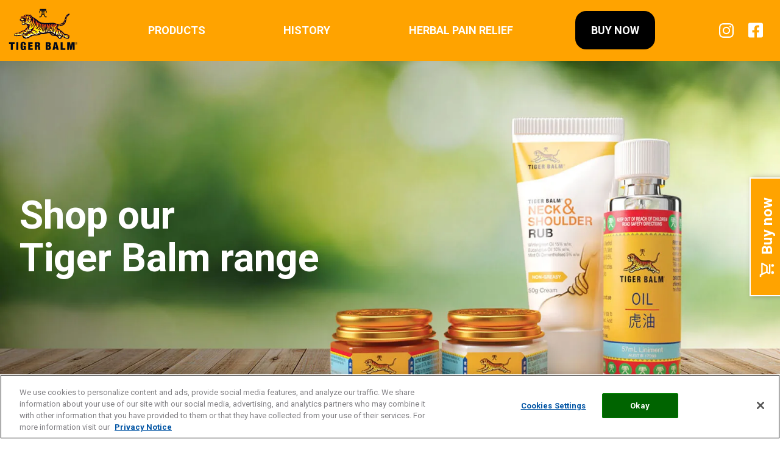

--- FILE ---
content_type: text/html; charset=UTF-8
request_url: https://tigerbalm.com.au/buy-now/
body_size: 35225
content:
<!DOCTYPE html>
<html lang="en-AU">
    <head>
        <meta charset="UTF-8" />
        <meta name="viewport" content="width=device-width, initial-scale=1" />
        <link rel="profile" href="https://gmpg.org/xfn/11" />

        <meta name='robots' content='index, follow, max-image-preview:large, max-snippet:-1, max-video-preview:-1' />

	<!-- This site is optimized with the Yoast SEO plugin v26.7 - https://yoast.com/wordpress/plugins/seo/ -->
	<title>Buy Tiger Balm Products Now | Unique Herbal Formulation For Muscular Aches And Joint Pain</title>
	<meta name="description" content="View the full range of Tiger Balm stockists for online pharmacies and online grocery stores including Coles &amp; Woolworths. Buy now." />
	<link rel="canonical" href="https://tigerbalm.com.au/buy-now/" />
	<meta property="og:locale" content="en_US" />
	<meta property="og:type" content="article" />
	<meta property="og:title" content="Buy Tiger Balm Products Now | Unique Herbal Formulation For Muscular Aches And Joint Pain" />
	<meta property="og:description" content="View the full range of Tiger Balm stockists for online pharmacies and online grocery stores including Coles &amp; Woolworths. Buy now." />
	<meta property="og:url" content="https://tigerbalm.com.au/buy-now/" />
	<meta property="og:site_name" content="Tiger Balm | Unique Herbal Formulation For Muscular Aches And Joint Pain" />
	<meta property="article:modified_time" content="2025-05-21T08:08:38+00:00" />
	<meta name="twitter:card" content="summary_large_image" />
	<script type="application/ld+json" class="yoast-schema-graph">{"@context":"https://schema.org","@graph":[{"@type":"WebPage","@id":"https://tigerbalm.com.au/buy-now/","url":"https://tigerbalm.com.au/buy-now/","name":"Buy Tiger Balm Products Now | Unique Herbal Formulation For Muscular Aches And Joint Pain","isPartOf":{"@id":"https://tigerbalm.com.au/#website"},"datePublished":"2021-10-07T04:20:15+00:00","dateModified":"2025-05-21T08:08:38+00:00","description":"View the full range of Tiger Balm stockists for online pharmacies and online grocery stores including Coles & Woolworths. Buy now.","breadcrumb":{"@id":"https://tigerbalm.com.au/buy-now/#breadcrumb"},"inLanguage":"en-AU","potentialAction":[{"@type":"ReadAction","target":["https://tigerbalm.com.au/buy-now/"]}]},{"@type":"BreadcrumbList","@id":"https://tigerbalm.com.au/buy-now/#breadcrumb","itemListElement":[{"@type":"ListItem","position":1,"name":"Home","item":"https://tigerbalm.com.au/"},{"@type":"ListItem","position":2,"name":"Buy Now"}]},{"@type":"WebSite","@id":"https://tigerbalm.com.au/#website","url":"https://tigerbalm.com.au/","name":"Tiger Balm | Unique Herbal Formulation For Muscular Aches And Joint Pain","description":"The world&#039;s leading analgesic remedy. Trusted by generations to provide care, healing and comfort for nearly 100 years.","potentialAction":[{"@type":"SearchAction","target":{"@type":"EntryPoint","urlTemplate":"https://tigerbalm.com.au/?s={search_term_string}"},"query-input":{"@type":"PropertyValueSpecification","valueRequired":true,"valueName":"search_term_string"}}],"inLanguage":"en-AU"}]}</script>
	<!-- / Yoast SEO plugin. -->


<link rel='dns-prefetch' href='//cdnjs.cloudflare.com' />
<link rel='dns-prefetch' href='//stats.wp.com' />
<link rel='preconnect' href='//i0.wp.com' />
<link rel='preconnect' href='//c0.wp.com' />
<link rel="alternate" title="oEmbed (JSON)" type="application/json+oembed" href="https://tigerbalm.com.au/wp-json/oembed/1.0/embed?url=https%3A%2F%2Ftigerbalm.com.au%2Fbuy-now%2F" />
<link rel="alternate" title="oEmbed (XML)" type="text/xml+oembed" href="https://tigerbalm.com.au/wp-json/oembed/1.0/embed?url=https%3A%2F%2Ftigerbalm.com.au%2Fbuy-now%2F&#038;format=xml" />
<style id='wp-img-auto-sizes-contain-inline-css' type='text/css'>
img:is([sizes=auto i],[sizes^="auto," i]){contain-intrinsic-size:3000px 1500px}
/*# sourceURL=wp-img-auto-sizes-contain-inline-css */
</style>
<style id='wp-emoji-styles-inline-css' type='text/css'>

	img.wp-smiley, img.emoji {
		display: inline !important;
		border: none !important;
		box-shadow: none !important;
		height: 1em !important;
		width: 1em !important;
		margin: 0 0.07em !important;
		vertical-align: -0.1em !important;
		background: none !important;
		padding: 0 !important;
	}
/*# sourceURL=wp-emoji-styles-inline-css */
</style>
<style id='wp-block-library-inline-css' type='text/css'>
:root{--wp-block-synced-color:#7a00df;--wp-block-synced-color--rgb:122,0,223;--wp-bound-block-color:var(--wp-block-synced-color);--wp-editor-canvas-background:#ddd;--wp-admin-theme-color:#007cba;--wp-admin-theme-color--rgb:0,124,186;--wp-admin-theme-color-darker-10:#006ba1;--wp-admin-theme-color-darker-10--rgb:0,107,160.5;--wp-admin-theme-color-darker-20:#005a87;--wp-admin-theme-color-darker-20--rgb:0,90,135;--wp-admin-border-width-focus:2px}@media (min-resolution:192dpi){:root{--wp-admin-border-width-focus:1.5px}}.wp-element-button{cursor:pointer}:root .has-very-light-gray-background-color{background-color:#eee}:root .has-very-dark-gray-background-color{background-color:#313131}:root .has-very-light-gray-color{color:#eee}:root .has-very-dark-gray-color{color:#313131}:root .has-vivid-green-cyan-to-vivid-cyan-blue-gradient-background{background:linear-gradient(135deg,#00d084,#0693e3)}:root .has-purple-crush-gradient-background{background:linear-gradient(135deg,#34e2e4,#4721fb 50%,#ab1dfe)}:root .has-hazy-dawn-gradient-background{background:linear-gradient(135deg,#faaca8,#dad0ec)}:root .has-subdued-olive-gradient-background{background:linear-gradient(135deg,#fafae1,#67a671)}:root .has-atomic-cream-gradient-background{background:linear-gradient(135deg,#fdd79a,#004a59)}:root .has-nightshade-gradient-background{background:linear-gradient(135deg,#330968,#31cdcf)}:root .has-midnight-gradient-background{background:linear-gradient(135deg,#020381,#2874fc)}:root{--wp--preset--font-size--normal:16px;--wp--preset--font-size--huge:42px}.has-regular-font-size{font-size:1em}.has-larger-font-size{font-size:2.625em}.has-normal-font-size{font-size:var(--wp--preset--font-size--normal)}.has-huge-font-size{font-size:var(--wp--preset--font-size--huge)}.has-text-align-center{text-align:center}.has-text-align-left{text-align:left}.has-text-align-right{text-align:right}.has-fit-text{white-space:nowrap!important}#end-resizable-editor-section{display:none}.aligncenter{clear:both}.items-justified-left{justify-content:flex-start}.items-justified-center{justify-content:center}.items-justified-right{justify-content:flex-end}.items-justified-space-between{justify-content:space-between}.screen-reader-text{border:0;clip-path:inset(50%);height:1px;margin:-1px;overflow:hidden;padding:0;position:absolute;width:1px;word-wrap:normal!important}.screen-reader-text:focus{background-color:#ddd;clip-path:none;color:#444;display:block;font-size:1em;height:auto;left:5px;line-height:normal;padding:15px 23px 14px;text-decoration:none;top:5px;width:auto;z-index:100000}html :where(.has-border-color){border-style:solid}html :where([style*=border-top-color]){border-top-style:solid}html :where([style*=border-right-color]){border-right-style:solid}html :where([style*=border-bottom-color]){border-bottom-style:solid}html :where([style*=border-left-color]){border-left-style:solid}html :where([style*=border-width]){border-style:solid}html :where([style*=border-top-width]){border-top-style:solid}html :where([style*=border-right-width]){border-right-style:solid}html :where([style*=border-bottom-width]){border-bottom-style:solid}html :where([style*=border-left-width]){border-left-style:solid}html :where(img[class*=wp-image-]){height:auto;max-width:100%}:where(figure){margin:0 0 1em}html :where(.is-position-sticky){--wp-admin--admin-bar--position-offset:var(--wp-admin--admin-bar--height,0px)}@media screen and (max-width:600px){html :where(.is-position-sticky){--wp-admin--admin-bar--position-offset:0px}}

/*# sourceURL=wp-block-library-inline-css */
</style><style id='global-styles-inline-css' type='text/css'>
:root{--wp--preset--aspect-ratio--square: 1;--wp--preset--aspect-ratio--4-3: 4/3;--wp--preset--aspect-ratio--3-4: 3/4;--wp--preset--aspect-ratio--3-2: 3/2;--wp--preset--aspect-ratio--2-3: 2/3;--wp--preset--aspect-ratio--16-9: 16/9;--wp--preset--aspect-ratio--9-16: 9/16;--wp--preset--color--black: #000000;--wp--preset--color--cyan-bluish-gray: #abb8c3;--wp--preset--color--white: #ffffff;--wp--preset--color--pale-pink: #f78da7;--wp--preset--color--vivid-red: #cf2e2e;--wp--preset--color--luminous-vivid-orange: #ff6900;--wp--preset--color--luminous-vivid-amber: #fcb900;--wp--preset--color--light-green-cyan: #7bdcb5;--wp--preset--color--vivid-green-cyan: #00d084;--wp--preset--color--pale-cyan-blue: #8ed1fc;--wp--preset--color--vivid-cyan-blue: #0693e3;--wp--preset--color--vivid-purple: #9b51e0;--wp--preset--gradient--vivid-cyan-blue-to-vivid-purple: linear-gradient(135deg,rgb(6,147,227) 0%,rgb(155,81,224) 100%);--wp--preset--gradient--light-green-cyan-to-vivid-green-cyan: linear-gradient(135deg,rgb(122,220,180) 0%,rgb(0,208,130) 100%);--wp--preset--gradient--luminous-vivid-amber-to-luminous-vivid-orange: linear-gradient(135deg,rgb(252,185,0) 0%,rgb(255,105,0) 100%);--wp--preset--gradient--luminous-vivid-orange-to-vivid-red: linear-gradient(135deg,rgb(255,105,0) 0%,rgb(207,46,46) 100%);--wp--preset--gradient--very-light-gray-to-cyan-bluish-gray: linear-gradient(135deg,rgb(238,238,238) 0%,rgb(169,184,195) 100%);--wp--preset--gradient--cool-to-warm-spectrum: linear-gradient(135deg,rgb(74,234,220) 0%,rgb(151,120,209) 20%,rgb(207,42,186) 40%,rgb(238,44,130) 60%,rgb(251,105,98) 80%,rgb(254,248,76) 100%);--wp--preset--gradient--blush-light-purple: linear-gradient(135deg,rgb(255,206,236) 0%,rgb(152,150,240) 100%);--wp--preset--gradient--blush-bordeaux: linear-gradient(135deg,rgb(254,205,165) 0%,rgb(254,45,45) 50%,rgb(107,0,62) 100%);--wp--preset--gradient--luminous-dusk: linear-gradient(135deg,rgb(255,203,112) 0%,rgb(199,81,192) 50%,rgb(65,88,208) 100%);--wp--preset--gradient--pale-ocean: linear-gradient(135deg,rgb(255,245,203) 0%,rgb(182,227,212) 50%,rgb(51,167,181) 100%);--wp--preset--gradient--electric-grass: linear-gradient(135deg,rgb(202,248,128) 0%,rgb(113,206,126) 100%);--wp--preset--gradient--midnight: linear-gradient(135deg,rgb(2,3,129) 0%,rgb(40,116,252) 100%);--wp--preset--font-size--small: 13px;--wp--preset--font-size--medium: 20px;--wp--preset--font-size--large: 36px;--wp--preset--font-size--x-large: 42px;--wp--preset--spacing--20: 0.44rem;--wp--preset--spacing--30: 0.67rem;--wp--preset--spacing--40: 1rem;--wp--preset--spacing--50: 1.5rem;--wp--preset--spacing--60: 2.25rem;--wp--preset--spacing--70: 3.38rem;--wp--preset--spacing--80: 5.06rem;--wp--preset--shadow--natural: 6px 6px 9px rgba(0, 0, 0, 0.2);--wp--preset--shadow--deep: 12px 12px 50px rgba(0, 0, 0, 0.4);--wp--preset--shadow--sharp: 6px 6px 0px rgba(0, 0, 0, 0.2);--wp--preset--shadow--outlined: 6px 6px 0px -3px rgb(255, 255, 255), 6px 6px rgb(0, 0, 0);--wp--preset--shadow--crisp: 6px 6px 0px rgb(0, 0, 0);}:where(.is-layout-flex){gap: 0.5em;}:where(.is-layout-grid){gap: 0.5em;}body .is-layout-flex{display: flex;}.is-layout-flex{flex-wrap: wrap;align-items: center;}.is-layout-flex > :is(*, div){margin: 0;}body .is-layout-grid{display: grid;}.is-layout-grid > :is(*, div){margin: 0;}:where(.wp-block-columns.is-layout-flex){gap: 2em;}:where(.wp-block-columns.is-layout-grid){gap: 2em;}:where(.wp-block-post-template.is-layout-flex){gap: 1.25em;}:where(.wp-block-post-template.is-layout-grid){gap: 1.25em;}.has-black-color{color: var(--wp--preset--color--black) !important;}.has-cyan-bluish-gray-color{color: var(--wp--preset--color--cyan-bluish-gray) !important;}.has-white-color{color: var(--wp--preset--color--white) !important;}.has-pale-pink-color{color: var(--wp--preset--color--pale-pink) !important;}.has-vivid-red-color{color: var(--wp--preset--color--vivid-red) !important;}.has-luminous-vivid-orange-color{color: var(--wp--preset--color--luminous-vivid-orange) !important;}.has-luminous-vivid-amber-color{color: var(--wp--preset--color--luminous-vivid-amber) !important;}.has-light-green-cyan-color{color: var(--wp--preset--color--light-green-cyan) !important;}.has-vivid-green-cyan-color{color: var(--wp--preset--color--vivid-green-cyan) !important;}.has-pale-cyan-blue-color{color: var(--wp--preset--color--pale-cyan-blue) !important;}.has-vivid-cyan-blue-color{color: var(--wp--preset--color--vivid-cyan-blue) !important;}.has-vivid-purple-color{color: var(--wp--preset--color--vivid-purple) !important;}.has-black-background-color{background-color: var(--wp--preset--color--black) !important;}.has-cyan-bluish-gray-background-color{background-color: var(--wp--preset--color--cyan-bluish-gray) !important;}.has-white-background-color{background-color: var(--wp--preset--color--white) !important;}.has-pale-pink-background-color{background-color: var(--wp--preset--color--pale-pink) !important;}.has-vivid-red-background-color{background-color: var(--wp--preset--color--vivid-red) !important;}.has-luminous-vivid-orange-background-color{background-color: var(--wp--preset--color--luminous-vivid-orange) !important;}.has-luminous-vivid-amber-background-color{background-color: var(--wp--preset--color--luminous-vivid-amber) !important;}.has-light-green-cyan-background-color{background-color: var(--wp--preset--color--light-green-cyan) !important;}.has-vivid-green-cyan-background-color{background-color: var(--wp--preset--color--vivid-green-cyan) !important;}.has-pale-cyan-blue-background-color{background-color: var(--wp--preset--color--pale-cyan-blue) !important;}.has-vivid-cyan-blue-background-color{background-color: var(--wp--preset--color--vivid-cyan-blue) !important;}.has-vivid-purple-background-color{background-color: var(--wp--preset--color--vivid-purple) !important;}.has-black-border-color{border-color: var(--wp--preset--color--black) !important;}.has-cyan-bluish-gray-border-color{border-color: var(--wp--preset--color--cyan-bluish-gray) !important;}.has-white-border-color{border-color: var(--wp--preset--color--white) !important;}.has-pale-pink-border-color{border-color: var(--wp--preset--color--pale-pink) !important;}.has-vivid-red-border-color{border-color: var(--wp--preset--color--vivid-red) !important;}.has-luminous-vivid-orange-border-color{border-color: var(--wp--preset--color--luminous-vivid-orange) !important;}.has-luminous-vivid-amber-border-color{border-color: var(--wp--preset--color--luminous-vivid-amber) !important;}.has-light-green-cyan-border-color{border-color: var(--wp--preset--color--light-green-cyan) !important;}.has-vivid-green-cyan-border-color{border-color: var(--wp--preset--color--vivid-green-cyan) !important;}.has-pale-cyan-blue-border-color{border-color: var(--wp--preset--color--pale-cyan-blue) !important;}.has-vivid-cyan-blue-border-color{border-color: var(--wp--preset--color--vivid-cyan-blue) !important;}.has-vivid-purple-border-color{border-color: var(--wp--preset--color--vivid-purple) !important;}.has-vivid-cyan-blue-to-vivid-purple-gradient-background{background: var(--wp--preset--gradient--vivid-cyan-blue-to-vivid-purple) !important;}.has-light-green-cyan-to-vivid-green-cyan-gradient-background{background: var(--wp--preset--gradient--light-green-cyan-to-vivid-green-cyan) !important;}.has-luminous-vivid-amber-to-luminous-vivid-orange-gradient-background{background: var(--wp--preset--gradient--luminous-vivid-amber-to-luminous-vivid-orange) !important;}.has-luminous-vivid-orange-to-vivid-red-gradient-background{background: var(--wp--preset--gradient--luminous-vivid-orange-to-vivid-red) !important;}.has-very-light-gray-to-cyan-bluish-gray-gradient-background{background: var(--wp--preset--gradient--very-light-gray-to-cyan-bluish-gray) !important;}.has-cool-to-warm-spectrum-gradient-background{background: var(--wp--preset--gradient--cool-to-warm-spectrum) !important;}.has-blush-light-purple-gradient-background{background: var(--wp--preset--gradient--blush-light-purple) !important;}.has-blush-bordeaux-gradient-background{background: var(--wp--preset--gradient--blush-bordeaux) !important;}.has-luminous-dusk-gradient-background{background: var(--wp--preset--gradient--luminous-dusk) !important;}.has-pale-ocean-gradient-background{background: var(--wp--preset--gradient--pale-ocean) !important;}.has-electric-grass-gradient-background{background: var(--wp--preset--gradient--electric-grass) !important;}.has-midnight-gradient-background{background: var(--wp--preset--gradient--midnight) !important;}.has-small-font-size{font-size: var(--wp--preset--font-size--small) !important;}.has-medium-font-size{font-size: var(--wp--preset--font-size--medium) !important;}.has-large-font-size{font-size: var(--wp--preset--font-size--large) !important;}.has-x-large-font-size{font-size: var(--wp--preset--font-size--x-large) !important;}
/*# sourceURL=global-styles-inline-css */
</style>

<style id='classic-theme-styles-inline-css' type='text/css'>
/*! This file is auto-generated */
.wp-block-button__link{color:#fff;background-color:#32373c;border-radius:9999px;box-shadow:none;text-decoration:none;padding:calc(.667em + 2px) calc(1.333em + 2px);font-size:1.125em}.wp-block-file__button{background:#32373c;color:#fff;text-decoration:none}
/*# sourceURL=/wp-includes/css/classic-themes.min.css */
</style>
<link rel='stylesheet' id='wpsl-styles-css' href='https://tigerbalm.com.au/wp-content/plugins/wp-store-locator/css/styles.min.css?ver=2.2.235' type='text/css' media='all' />
<link rel='stylesheet' id='main-css' href='https://tigerbalm.com.au/wp-content/themes/tigerbalm/assets/dist/main.css?ver=1.1.0' type='text/css' media='all' />
<link rel='stylesheet' id='tinyslidercss-css' href='https://cdnjs.cloudflare.com/ajax/libs/tiny-slider/2.9.3/tiny-slider.css?ver=2.9.2' type='text/css' media='all' />
<script type="text/javascript" src="https://c0.wp.com/c/6.9/wp-includes/js/jquery/jquery.min.js" id="jquery-core-js"></script>
<script type="text/javascript" src="https://c0.wp.com/c/6.9/wp-includes/js/jquery/jquery-migrate.min.js" id="jquery-migrate-js"></script>
<link rel="https://api.w.org/" href="https://tigerbalm.com.au/wp-json/" /><link rel="alternate" title="JSON" type="application/json" href="https://tigerbalm.com.au/wp-json/wp/v2/pages/586" /><link rel="EditURI" type="application/rsd+xml" title="RSD" href="https://tigerbalm.com.au/xmlrpc.php?rsd" />
<meta name="generator" content="WordPress 6.9" />
<link rel='shortlink' href='https://tigerbalm.com.au/?p=586' />
	<style>img#wpstats{display:none}</style>
		<link rel="icon" href="https://i0.wp.com/tigerbalm.com.au/wp-content/uploads/2021/09/Group-576%402x.png?fit=32%2C23&#038;ssl=1" sizes="32x32" />
<link rel="icon" href="https://i0.wp.com/tigerbalm.com.au/wp-content/uploads/2021/09/Group-576%402x.png?fit=186%2C133&#038;ssl=1" sizes="192x192" />
<link rel="apple-touch-icon" href="https://i0.wp.com/tigerbalm.com.au/wp-content/uploads/2021/09/Group-576%402x.png?fit=180%2C129&#038;ssl=1" />
<meta name="msapplication-TileImage" content="https://i0.wp.com/tigerbalm.com.au/wp-content/uploads/2021/09/Group-576%402x.png?fit=186%2C133&#038;ssl=1" />
		<style type="text/css" id="wp-custom-css">
			.page-id-586 .hero_main {
	background-position: bottom center !important;
}

@media screen and (max-width: 769px) {
	.hero_main h1 {
		font-size: 1.65em;
	}
	
	.page-id-586 .hero_main h1 {
		font-size: 1.5em;
		margin-top: -15px;
	}
}

#homepage-videos {
	display: grid;
	grid-template-columns: 1fr 1fr;
	grid-gap: 24px
}
@media (max-width: 850px) {
#homepage-videos {
	grid-template-columns: 1fr;
	grid-gap: 24px;
}
}
#homepage-videos > div {
	max-width: 400px !important;
	width: 100% !important;
	margin: 0 auto;
}

.site-footer {
	background: #faae31 url(https://rohosting.com.au/tigerbalm/wp-content/uploads/2023/07/TigerBalm_Scallop_footer.png) no-repeat;
	background-position: 0 -14px;
	background-size: 100%;
	padding-top: 85px;
}


@media screen and (max-width: 769px) {
	.hero_main h1 {
		font-size: 1.65em;
	}
	
	.page-id-586 .hero_main h1 {
		font-size: 1.5em;
		margin-top: -15px;
	}
	.site-footer {
		background-position: 0 0px;
	}
	#homepage-videos > div {
		max-width: 300px !important;
	}
}

.hero img {
	margin: 0 auto;
}

@media screen and (min-width: 769px) {
	.w-100.smaller {
		max-width: 80%;
		margin: 0 auto;
	}
}

.columns_partial {
	margin-bottom: 45px;
}
		</style>
				
		<script src="https://cscoreproweustor.blob.core.windows.net/widget/scripts/cswidget.loader.js" defer></script>

	<!-- Google Tag Manager -->
		<script>(function(w,d,s,l,i){w[l]=w[l]||[];w[l].push({'gtm.start':
			new Date().getTime(),event:'gtm.js'});var f=d.getElementsByTagName(s)[0],
			j=d.createElement(s),dl=l!='dataLayer'?'&l='+l:'';j.async=true;j.src=
			'https://www.googletagmanager.com/gtm.js?id='+i+dl;f.parentNode.insertBefore(j,f);
			})(window,document,'script','dataLayer','GTM-58X5BVV');</script>
	<!-- End Google Tag Manager -->

	<!-- Facebook Pixel Code -->
	<script>
		!function(f,b,e,v,n,t,s)
		{if(f.fbq)return;n=f.fbq=function(){n.callMethod?
		n.callMethod.apply(n,arguments):n.queue.push(arguments)};
		if(!f._fbq)f._fbq=n;n.push=n;n.loaded=!0;n.version='2.0';
		n.queue=[];t=b.createElement(e);t.async=!0;
		t.src=v;s=b.getElementsByTagName(e)[0];
		s.parentNode.insertBefore(t,s)}(window, document,'script',
		'https://connect.facebook.net/en_US/fbevents.js');
		fbq('init', '586588292493374');
		fbq('track', 'PageView');
	</script>
	<noscript><img height="1" width="1" style="display:none"
				       src="https://www.facebook.com/tr?id=586588292493374&ev=PageView&noscript=1"
	/></noscript>
	<!-- End Facebook Pixel Code -->

	<meta name="facebook-domain-verification" content="269uu4j25vwi4f3ioczzk11ldly3vy" />


		
	<!-- OneTrust Cookies Consent Notice start for tigerbalm.com.au -->
	<script src="https://cdn.cookielaw.org/scripttemplates/otSDKStub.js"  type="text/javascript" charset="UTF-8" data-domain-script="bef88997-82e0-4d37-9a9b-c2365426f6a5" ></script>
	<script type="text/javascript">
	 function OptanonWrapper() { }
	</script>
	<!-- OneTrust Cookies Consent Notice end for tigerbalm.com.au -->
    </head>

    <body class="wp-singular page-template-default page page-id-586 wp-theme-tigerbalm" >
	<!-- Google Tag Manager (noscript) -->
	<noscript><iframe src="https://www.googletagmanager.com/ns.html?id=GTM-58X5BVV"
		height="0" width="0" style="display:none;visibility:hidden"></iframe></noscript>
	<!-- End Google Tag Manager (noscript) -->
                <div id="page" class="site">
            <header id="masthead" class="site-header bg-orange fixed w-full z-50">
                <div class="relative xl:container xl:m-auto flex flex-row md:justify-between content-center items-center align-center">
                    <div class="menu-toggle flex-1 md:flex-initial">
                        <button id="hamburger" class=" background-none m-2 md:m-8" aria-controls="primary-menu" aria-expanded="false">
                            <div class="hamburger-bar"></div>
                            <div class="hamburger-bar"></div>
                            <div class="hamburger-bar"></div>
                        </button>
                    </div>
                    <div class="site-branding flex-1 md:flex-initial">
                        <a class="m-auto w-9" href="https://tigerbalm.com.au">
                           <svg class="site-logo" xmlns="http://www.w3.org/2000/svg" viewBox="0 0 185.312 132.058">
                                <g data-name="Group 576">
                                <path fill="#ffa300" d="M0 0h185.312v132.058H0z" data-name="Rectangle 151"/>
                                <path fill="#fff" d="M149.536 29.725a6.894 6.894 0 0 0-3.659 1.871c-3.4 2.519-5.143 9.524-5.627 11.277a17.04 17.04 0 0 1-1.545 3.5 7.993 7.993 0 0 1-3.512 3.7 19.992 19.992 0 0 1-3.224 1.145s-1.283.316-1.6.378-2.168.276-2.168.276c-6.14.669-8.453-2.64-14.574-2.492-6.36.165-14.362 1.249-20.931.056-8.325-1.538-9.663-5.011-14.817-8.474-2.164-1.443-5.712-3.48-7.98-4.922a3.321 3.321 0 0 1-1.914-2.424c-.538-1.817-1.091-1.886-3.191-1.157-1.073.36-2.536-.711-6.1-.711-1.814 0-4.58.375-5.816 1.353a7.889 7.889 0 0 1-3.648 2.053c-3.559 1.125-4.546.653-4.235 3.475.35 3.231-1.927 2.257-2.682 4.349.794-.55 1.427-.8 1.5-.514.1.35-1.1.5-1.495 1.673.612-.377 1.628-.973 1.691-.527.039.264-.872.729-1.02 1.4a2.619 2.619 0 0 1 3.138.6c.395.462 1.728 2.453 1.874 1.413.105-.656 1.163.625 1.341-.365a2.648 2.648 0 0 1 2.417-1.976c1.311-.262 1.708 1.8 1.091 2.975-.737 1.419-3.354-.774-3.963 1.022-.161.477-.6-1.327-1.187.058a7.273 7.273 0 0 0-.388 2.751c-.106 2.706 3.361 3.341 5.966 2.06 1.05-.51 1.266-.885 2.331-.824.914.059.87.553 2.417.951 1.121.307 2.688 3.676 1.811 5.233-.264.486-1.66 1.087-3.139 2.371-2.189 1.908-2.51 3.713-5.9 4.613-4.476 1.213-6.4 3.3-8.943 4.576-2.246 1.128-4.155-.389-7.468 1.172-5.572 2.62-3.308 6.738-2.462 5.916.968-.927.932.193 1.451.421.326.141 1.158-.447 1.7-.5 1.1-.166 1.162 1.658 1.975 1.031a1.89 1.89 0 0 1 1.991-.683 11.527 11.527 0 0 0 6.467-.855c1.54-.912 1.818-.341 3.255-.8 1.3-.289 2.04-2.658 3.137-2 4.252-1.924 5.919-.824 8.623-2.382a14.706 14.706 0 0 1-8.13 3.133 4.947 4.947 0 0 0-3.751 2.9c-.216.78-.5 2.368.658 2.392 1.042.013.72.3 1.019 1.157.527 1.56 1.461.813 2.244 1.015 1.388.372.788 1.268 1.674 1.7.321.162.975-.2 1.23-.447.5-.535.5-.3 1.2-.28 2.964.07 5.573-.5 7.758-2.557 1.611-1.526 2.92-1.512 4.1-2.135a14.823 14.823 0 0 1 5.77-1.662c2.923 0 5.525.328 8.709-.757a19.264 19.264 0 0 1 3.78-1.206c1.15-.063 1.573-.888 1.007-1.824 3.4 1.128 6.39.809 10.009.186 2.957-.51 8.225-3.156 10.532-1.208 2.155 1.826 2.664 4.75 5.885 5.16 2.721.344 5.224-.326 7.716.642 2.92 1.115 3.8 4.679 6.868 5.843a6.991 6.991 0 0 0 1.63.5c.651.038.568-.658 1.034-.841.733-.319 1.2.515 1.8.059.489-.379.066-1.386.6-1.532.721-.2-.1-2.246 1-2.045a17.908 17.908 0 0 1 4.638 1.608c1.655.789 6.744 3.8 9.855 1.941.908-.542-.272-.482.347-1.556a1.615 1.615 0 0 0 .942-1.621c-.95.15-.078-.888-.022-1.026.674-1.613-.547-3.087-.684-2.572-.221.178-.432-.7-.87-1.084a7.946 7.946 0 0 0-4.445-1.544c-1.537-.106-1.5-.864-3.212-.486-1.159.243-1.923-1.044-2.424-1.7a26.907 26.907 0 0 0-7.507-6.525c-2.146-1.186-2.124-2.129-2.635-2.4-.992-.509-1.373.188-2.315-1.2-1.9-2.825-3.123-4.18.043-4.635a37.563 37.563 0 0 0 8.226-1.605l.913-.377a11.535 11.535 0 0 0 4.489-2.885 11.9 11.9 0 0 0 2.7-4.932c.923-2.987 1.192-6.883 2.453-9.562a10.513 10.513 0 0 1 3.236-3.92 11.839 11.839 0 0 0 1.911-1.668 3.413 3.413 0 0 0 .639-1.526 1.127 1.127 0 0 0-1.6-.974" data-name="Path 106"/>
                                <path fill="#fe0" d="M146.811 80.416c-.444-.056.115.548 1.321.982.328.115.382 1.032-1.444 1.128-1.085.059-6.24-1.573-7.1-2.752-.189-.275-.351-.65.195-.408a10.5 10.5 0 0 1 1.848.954c.293-.38-.859-.869-2.374-2.268-.6-.546-1.7-2.914-1.571-1.632.086 1.087 2.523 4.067.157 2.946-.643-.307-1.234-.335-1.756-.627.836-2.279-.893-3.557-.554-5.714-1.62.93-.172 5.377-1.132 4.875-1.073-.567-3.778-2.237-3.983-2.865-.352-1.072.029-3.641-1.607-3.984a16.892 16.892 0 0 1 .763 3.686c-.022.4-1.082.513-1.124.225-.21-1.3-1.083-3.344-1.215-4.627a3.721 3.721 0 0 1 1.51-3.508 5.2 5.2 0 0 0-1.068 3.659 3.283 3.283 0 0 0 .563 1.705c.117.271.423.152.372-.1a5.642 5.642 0 0 1-.045-3.39 14.763 14.763 0 0 1 2.178 4.162 3.679 3.679 0 0 0 1.983 2.087c-.009.038-.014.075-.022.113a1.114 1.114 0 0 0 .1-.072l.357.192c.958.5.153-2.411 2.652-2.571a4.238 4.238 0 0 0 .215 2.119 7.284 7.284 0 0 1 .858 2.436c.287.161.218.43.729.541.49.088-.39-.822-.344-1.529.082-1.221.524-.889 1.215.235.915 1.458 4.083 2.491 4.083 3.37 0 .655-.951.638-.195.743.69.115 1.583.566 3.3.907.954.193 1.341-.037 1.485-.22-.625-.245-.9-.509-.647-1.055.2-.421 1.424.357 1.826-.1-.462-.15-.516-.63-.323-1.033l.046.036a2.138 2.138 0 0 0 .474.451 1.4 1.4 0 0 0 .195.387c.807 1.14-1.446.572-1.912.514m-14.651-.288c-.35.613.24 2.506-1.232 1.024-1.591-1.577-.677 1.3-1.9.858a2.065 2.065 0 0 1-1.261-1.674c.054-1.157 2.469-2.364-1-.995a5.444 5.444 0 0 0-2.6-2.036c.309.04.6.069.879.091.347.139.62.247.623.247a7.388 7.388 0 0 1 1.274 1.261c3.239-1.715 1.937-.156 1.657.952a.561.561 0 0 0 .558.78c1.273 0 .1-2.867 1.674-1.18.495.526.885.1 1.049-.257.068-.169.278-.278.443-.379-.04-.023-.053-.085-.057-.164 1.575.98.191.943-.108 1.471m-9.674-4.9c-1.061-.15-1-1.61-.933-2.447a6.427 6.427 0 0 0-.05-2.677c-.183-1.076-1.119-2.548-1.222-3.637-.1-1.146-.187-2.123-.233-3.172a23.232 23.232 0 0 0 .491 2.453 6.022 6.022 0 0 0 .922 2.187 4.89 4.89 0 0 1 .682 2.362c0 .749-.384 2.08.192 2.126.529.052.529-.237.479-.58-.134-.933 0-1.458.489-1.546.435-.089.573 1.2 1.107 1.738a2.548 2.548 0 0 0 1.118.778 2.844 2.844 0 0 0 1.362.151c.356.777.712 1.523.925 2.158-2.486.215-2.968.233-3.02-.959-.032-.72-.454-.83-.83-1.209-.545-.549-.345-1.133-.569-1.421-.176 1.136-.539 1.369.071 2.555.36.72.188 1.3-.982 1.14m-5.989-6.875c-.095-.67-.416-4.535-.9-6.5a27.016 27.016 0 0 1 .974 3.757c.246 1.4.437 3.052 1.551 3.728.456.278.865.334 1.079-.22.175-.445.061-.559.161-1.341.006-.248-.045-1.088-.065-1.42a3.118 3.118 0 0 0-.078-.468c.051-.289.1-.61.157-.939.072 1.023.194 1.95.219 2.357a31.787 31.787 0 0 1-.279 3.629c-.042 1.441.8 2.247 1.327 3.544-3.912-1.924-3.817-3.769-4.148-6.131m-1.409 7.574c-.843-.192-.485-.99-.357-1.673.215.5.457.938.681.991.12.033 1.2.452 2.226.846a13.087 13.087 0 0 1-2.55-.164m-2.857-1.4c-.659-.974-.408-1.914-1.657-2.487a2.114 2.114 0 0 1 .268.023 9.121 9.121 0 0 1 1.8 1.386 1.869 1.869 0 0 0 1.037.673c-.022.124-.048.253-.07.388-.163 1.059-.9.719-1.374.017m-2.689-6.454c.495 1.187-2.578 1.073-2.578.37 0-.877.133-1.251-.419-1.962-.417-.53-.94-.368-1.135-1.1-.137-.484-.426-3.117-.77-5.4.081.271.164.551.245.826.041.288.085.575.133.857.19 1.075.449 2.351.575 2.77.188.731.861.95 1.364 1.383.543.482.385.821.523 1.207.3.824 1.71 1.857 1.261-.416-.206-.988-.088-2.655 1.349-2.944.875-.105.434 2.659 1.878 3.572a.676.676 0 0 0 .933-.2c.026-.037.05-.075.072-.115a.814.814 0 0 1-.149.22c-.445.441.247 2.406-.226 2.154-2.421-1.256-1.99-4.965-2.342-4.965-1.46.3-1.122 2.809-.716 3.748m-5.976.654c0-3.334-1.522-5.119-1.735-8.454a.224.224 0 0 1 .087-.057.564.564 0 0 0 .412-.366 10.68 10.68 0 0 0 .424 2.971 22.287 22.287 0 0 1 .962 4.3c.107 1.155 1.408 1.063.918.1a15.231 15.231 0 0 1-1.039-7.125 26.593 26.593 0 0 0 2.186 8.147c.553.89-2.215 2.739-2.215.491m-1.488 1.479c.182-1.035.127-1.561.4-2.64.143-1.176.081.042.137.5.114 1.009.75 2.244-.535 2.142m-2 .488c-1.664.341-1.279-2.843-1.234-3.6.054-.925.2-1.91.346-2.937h.013v.371a15.237 15.237 0 0 0-.137 2.919.768.768 0 0 0 .85.573c1.353 0 1.16-2.692 1.16-2.692a4.5 4.5 0 0 0-.327-1.451 6.745 6.745 0 0 0 .6.537 3.646 3.646 0 0 1 .35 1.4c.037 1.03-.28 4.621-1.621 4.892m-2.418-1.484c-.434 1.3-.9 1.812-2.264 1.9a25.093 25.093 0 0 1-6.494-.564c-2.034-.662-3.572-2.826-2.064-2.826-.245-.672-1.435-1.324-2.105-.775-1.16.936.054 2.518.757 3.361 1.618 1.918-1.108 3.711-1.935 1.153-.863.463-.181 2.1-1.857 2.873-1.468.682-2.655.563-4.53.409-1.584-.139-3.6-1.058-5.9.866-.189.163-2.335 1.646-2.554 1.032-.151-.426.7-1.227 1.362-1.712-2.556-.17-3.428 2.48-5.826 3.745-1.114.592-1.536 2.038-3.34 1.435-1.2-.4-.873.756-1.95 1.147-.65.234-3.6 1-3.6.307 0-1.449-.02-1.541-1.255-1.124-1.094.366-2.563-.075-2.17-1.038.123-.3 1.09-1.782.876-1.994-.425-.436-3.175 1.956-2.921.784.318-1.435 1.853-2.008 3.012-2.092h.025c-.253.117-.468.224-.651.322a2.439 2.439 0 0 0-1.738 1.078c-.313.681 1.383-.741 2.406-.312.43.186.092.827-.034 1.128-.39.94.207 1.088 1.258.648 1.389-.577 1.812.231 2.753.653.747.332 2.261-.183 1.472-.439-1.383-.449-4.172-1.607-3.567-2.346-.02.063.02.142.133.24 1.485 1.277 4.025.348 6.127.647a.2.2 0 0 0-.062-.089 1.556 1.556 0 0 0 .765.284c1.277.019 1.591-.976 2.44-1.9 2.118-2.318 6.706-2.938 6.337-1.4.04.342.527.314.821-.094 1.333-1.846 3.683-1.467 5.249-1.332a13.009 13.009 0 0 0 1.618-.051s-1.526-1.926-.9-2.7h.007c.125 1.644 3.762 3.091 4.047 1.764a.9.9 0 0 0 .017-.292 2.179 2.179 0 0 0 .284-.364c.528-.847.344-1.675 1.37-1.9.391 1.191 1.961.905 1.145.092-1.093-1.093-1.42-2.8.11-3.453 1.188-.516 3.467.334 3.68 1.713-.234-.014-.625.212-.625.392 0 .321.626.512 1.234.7a1.252 1.252 0 0 0 .241-.556c.266-1.172-.066-1.685.846-3.16-.136 1.665.058 2.579.578 3.215.784 1 1.314.9 1.765.1a14.775 14.775 0 0 1 .964-1.575c-.147 1.052-.512 2.114.391 2.555a4.46 4.46 0 0 0 1.847-.515c.732-.363 1.187-.793 1.066-2.374a11.633 11.633 0 0 1 .68-3.8c.061.011.131.016.2.023-.055.427-.106.857-.138 1.251a2.924 2.924 0 0 0 .065 1.907c.053.118.1.223.151.326a1.659 1.659 0 0 0 .167.362c.1.23.2.463.295.748a3.3 3.3 0 0 1-.08 1.619M59.694 70.24c-1.485.5-4.058 1.434-5.671 1.839-3.014.995-3.205-.793-2.311-1.393-1.515.013-2.022 1.007-2.394 2.5-.281 1.05-.673 2.643-1.827 2.084-.569-.269-1.04-.821-1.984 0-2.71 2.394-5.179-1.04-8.882 1.975a1.271 1.271 0 0 1-.506-1.772.86.86 0 0 0 .348 1.083 4.433 4.433 0 0 1 5.2-1.885 4.368 4.368 0 0 0 3.812-.656c1.224-1.188 1.8.328 2.6-.024 1.344-.594.491-3.682 3.754-3.457.087 1.605 2.67-.042 3.863-.413 1.241-.374 2.274.041 3.193-.251.546-.206 1.632-.775 1.059-.887-.612-.056-.728-.1-1.027-.634a5.662 5.662 0 0 0-.964-1.447 2 2 0 0 0-.96-.316 1.781 1.781 0 0 1 .913-.533 1.488 1.488 0 0 1 1.185.225 5.039 5.039 0 0 0 1.569.4c.776.095 1.32.254 1.547-.316a1.562 1.562 0 0 0-.771-1.587c-1.076-.68-1.133-2.1-1.324-3.352-.049-.263.3-.715.063-.549l-.459.181-1.687.765a1.525 1.525 0 0 1 .4-.33c.752-.41 1.963-1.51 2.114-.592a7.167 7.167 0 0 0 .758 2.1 8.806 8.806 0 0 0 2.229 2.085c1.713 1.148 3.611 1.136 2.747.716-2.925-.757-3.262-3.352-3.686-4.1-.694-1.229.524-2.172 1.414-2.841a11.93 11.93 0 0 0-.546 1.124c-.586 1.82.855 4.051 1.488 4.663.674.65 2.321 1.125 2.183.8-.243-.274-1.558-.971-1.646-1.994-.061-.979.412-1.118 1.1-1.109a7.671 7.671 0 0 0 .762.774c.088.069.241.2.433.369-1.136.14-1.9-.576-1.329.5.609 1.153 2.19.716 1.017 2.236a6.9 6.9 0 0 1-2.075 1.626c-2.086.521-1.805-1.677-2.086-1.509-.582.376 1.635 2.71-2.743 1.472-.77-.213-1.969-1.792-3.11-1.31 1.178.277 1.293 1.5 2.134 2.008.381.225 2.47-.187 2.693.288.3.655-1.59 1.1-2.59 1.446m-26.46 6.247a.906.906 0 0 1-.217-.719c.064.2.324.183.637-.1.482-.881 1.918-1.755 3.032-.72a.478.478 0 0 0-.08.023c-1.792-.646-2.266 2.368-3.372 1.514m-1.475-.356a.821.821 0 0 1-.2-.481 2.856 2.856 0 0 1 1.542-1.364c.393-.139.592.083.158.684l-.026.049c-.775.05-1.057 1.6-1.475 1.113m26.693-24.438c.022.235.507.727.022.76a1.711 1.711 0 0 1-1.516-.507c-.286-.22-.024-.2.39-.707a2.822 2.822 0 0 0-.042-3.042 2.116 2.116 0 0 1-1.886 2.572c-1.108.093-2.249-.876-2.768.557-.5 1.395-2.98 1.994-4.009.964a3.083 3.083 0 0 1-.337-3.186c.2.095-.046 1.223.436 1.223.384-.038.5-1.236.911-1.555a1.017 1.017 0 0 1 .743-.128 1.082 1.082 0 0 0-.736.188c-.392.331-.274 1.49-.777 1.738-.168.109-.412-.14-.665-.463.179.641.7 1.609 1.356 1.609 1.317 0 .989-.729 1.716-1.557.938-1.086 2.6-.115 3.957-.439a2.061 2.061 0 0 0 1.747-1.866c.06-.092.115-.179.164-.262a2.66 2.66 0 0 1 .851 2.059 2.557 2.557 0 0 1-.129 1.325.951.951 0 0 0 .8-.929c3.529 1.778 5.723 1.055 8.2-.852a11.455 11.455 0 0 1-.691 1.225c-.05.043-.1.085-.156.126.1-.179.206-.368.335-.574-1.51 1.151-3.683 3.384-7.015.685 1.361 1.976-.363 1.227-.894 1.035m-7.83-8.442c-.684.259-.983.75-1.572 1.034-1.509.73-2.777-1.023-2.922-2.072a2.279 2.279 0 0 0 .4 1.97c.348.61-.24.53-.737.131a13.245 13.245 0 0 1-.544-1.533 1 1 0 0 1 .507-1.023 1.952 1.952 0 0 0 .082 1.922 2.41 2.41 0 0 1 .32-1.857h.015c.431 1.139 1.371 1.2 2.4.867a6.5 6.5 0 0 1 2.223-.381 1.1 1.1 0 0 1 .409-.275c.148.036.291.079.434.122a1.348 1.348 0 0 0-.423.164 2.088 2.088 0 0 1 1.878 1.151 2.542 2.542 0 0 0-2.47-.224m-1.971 2.173c.375.053.122.842.214 1.169-.606-.326-.94-1.254-.214-1.169m-1.569.159c.744-.233.523.746.611 1.047-.489-.2-.976-.942-.611-1.047m21.526 25.473c-.151.014-.315.034-.5.06a1.886 1.886 0 0 1-.218.016 3.748 3.748 0 0 1 .714-.076m-9.675-24.433a13.819 13.819 0 0 0 1.957-1.7 4.584 4.584 0 0 0 1.262-2.5l.024-.582c.008.024.019.046.027.073.41 1.216.55 3.059-1.762 4.912-.929.751-2.2 2.235-1.008 1.619 2.819-1.435 4.218-3.084 4.458-5.127.148-1.219-.6-2.1-1.026-3.084.252-.076.585.016 1.028.463 1.34 1.355.831 3.882-.323 5.36a10.316 10.316 0 0 1-3.99 2.649c-.616.247-1.216.493-1.448-.061a2.135 2.135 0 0 1 .8-2.032m7.243 23.727c.1-.1.2-.2.3-.307a1.033 1.033 0 0 0 .557.968c-.426-.13-.79-.357-.858-.662m-1.6 2.272a2.362 2.362 0 0 1-.476-.232 1.216 1.216 0 0 1 .174-.356 1.387 1.387 0 0 0 .873.414c2.09.207 2.127.274 2.081.669-.573-.179-1.583-.183-2.652-.5m10.228-.035a14.341 14.341 0 0 0-4.392-1.98c-.973-.149-3.326-.512-3.3-1.222a13.036 13.036 0 0 1 1.7-1.486 12.658 12.658 0 0 1 2.128-1.292l.034.043c-.064.08-.128.163-.2.253.074-.037.176-.084.294-.133.039.05.074.1.1.142-.171.213-.352.424-.557.644.047-.023.092-.04.138-.06a12.33 12.33 0 0 1-1.488 1.37c-.689.364 1.413.893 2.533 1.254a6.132 6.132 0 0 1 3.192 2.151c.42.575.4.542-.186.315m43.836 3.551-.006-.005.014.005Zm-2.741-6.769c.116.195.969 2.826.442 2.583a4.532 4.532 0 0 1-2.115-1.853 6.591 6.591 0 0 1-.13-3.143h.005a5.037 5.037 0 0 0 .313 1.866c.142.4.577.481.7.349.3-.363-.412-.747-.526-1.522a23.305 23.305 0 0 1-.271-2.726c0-.211-.009-.427-.013-.654a8.819 8.819 0 0 1 .619-3.783 1.693 1.693 0 0 1 .2.278.167.167 0 0 0-.089-.02c-.211 3.065-.932 5.595.869 8.626m12.9-2.563-.1-.061c.04.012.081.021.12.033Zm21.149 9.971c-.22.178-.432-.7-.87-1.086a7.959 7.959 0 0 0-4.445-1.543c-1.537-.106-1.5-.863-3.212-.486-1.159.244-1.923-1.044-2.424-1.705a26.927 26.927 0 0 0-7.507-6.523c-2.146-1.185-2.124-2.129-2.635-2.4-.992-.509-1.373.188-2.315-1.2-1.9-2.829-3.123-4.184.043-4.635a37.732 37.732 0 0 0 8.226-1.609l.913-.377a11.523 11.523 0 0 0 4.489-2.884 11.9 11.9 0 0 0 2.7-4.934c.923-2.984 1.192-6.88 2.453-9.56a10.533 10.533 0 0 1 3.236-3.921 11.831 11.831 0 0 0 1.911-1.667 3.424 3.424 0 0 0 .641-1.526 1.129 1.129 0 0 0-1.6-.975 6.9 6.9 0 0 0-3.659 1.872c-3.4 2.517-5.143 9.526-5.627 11.276a16.982 16.982 0 0 1-1.545 3.5 8.012 8.012 0 0 1-3.512 3.7 20.339 20.339 0 0 1-3.224 1.143s-1.282.314-1.6.377-2.168.276-2.168.276c-6.14.669-8.453-2.637-14.574-2.492-6.359.166-14.362 1.249-20.931.057-8.325-1.54-9.661-5.012-14.817-8.475-2.163-1.444-5.711-3.48-7.979-4.922a3.326 3.326 0 0 1-1.915-2.424c-.538-1.817-1.091-1.886-3.189-1.157-1.075.359-2.538-.711-6.1-.711-1.814 0-4.58.376-5.816 1.353a7.88 7.88 0 0 1-3.648 2.054c-3.559 1.127-4.546.654-4.235 3.475.35 3.233-1.928 2.257-2.682 4.347.8-.549 1.427-.794 1.5-.512.1.35-1.1.5-1.495 1.672.612-.376 1.628-.974 1.691-.527.039.264-.872.731-1.02 1.4a2.619 2.619 0 0 1 3.138.594c.4.462 1.727 2.453 1.875 1.414.105-.656 1.162.624 1.341-.365a2.649 2.649 0 0 1 2.416-1.976c1.311-.262 1.709 1.8 1.091 2.976-.737 1.418-3.353-.775-3.963 1.022-.16.476-.6-1.331-1.187.056a7.286 7.286 0 0 0-.388 2.752c-.106 2.706 3.361 3.342 5.964 2.059 1.051-.51 1.268-.883 2.333-.823.914.059.87.552 2.417.951 1.12.307 2.688 3.674 1.81 5.233-.264.49-1.66 1.087-3.14 2.368-2.188 1.911-2.509 3.715-5.9 4.616-4.476 1.213-6.4 3.3-8.943 4.574-2.246 1.13-4.155-.387-7.467 1.175-5.573 2.62-3.309 6.736-2.462 5.918.968-.93.932.19 1.45.421.327.138 1.158-.449 1.7-.5 1.1-.165 1.162 1.662 1.975 1.032a1.892 1.892 0 0 1 1.991-.683 11.534 11.534 0 0 0 6.467-.856c1.54-.911 1.818-.34 3.255-.8 1.3-.289 2.04-2.658 3.137-2 4.253-1.925 5.919-.825 8.624-2.382a14.7 14.7 0 0 1-8.147 3.14 4.945 4.945 0 0 0-3.751 2.9c-.216.779-.5 2.369.658 2.391 1.042.013.72.3 1.019 1.159.528 1.56 1.461.812 2.245 1.014 1.387.375.787 1.268 1.673 1.7.322.161.975-.2 1.23-.449.5-.535.5-.306 1.2-.282 2.964.072 5.574-.5 7.758-2.555 1.611-1.527 2.921-1.512 4.1-2.135a14.807 14.807 0 0 1 5.772-1.662c2.922 0 5.524.329 8.708-.757a19.534 19.534 0 0 1 3.78-1.206c1.15-.063 1.573-.888 1.007-1.824 3.4 1.132 6.39.812 10.009.186 2.958-.51 8.225-3.155 10.532-1.208 2.155 1.825 2.665 4.749 5.885 5.159 2.721.343 5.224-.326 7.716.642 2.92 1.116 3.8 4.68 6.868 5.844a7.036 7.036 0 0 0 1.63.5c.651.039.568-.657 1.034-.842.733-.32 1.2.515 1.8.06.489-.38.066-1.385.6-1.534.721-.2-.1-2.243 1-2.041a17.805 17.805 0 0 1 4.638 1.607c1.655.789 6.744 3.8 9.855 1.94.908-.542-.272-.481.347-1.555a1.617 1.617 0 0 0 .942-1.621c-.95.15-.078-.889-.022-1.025.674-1.614-.547-3.089-.684-2.573" data-name="Path 107"/>
                                <path fill="#ec4115" d="M145.338 80.422c-.477-.161-2.614-.573-2.3-.263 2.014 1.391 3.978.523 2.3.263m1.474-.006c-.445-.056.115.548 1.32.982.329.115.382 1.032-1.444 1.128-1.086.059-6.24-1.573-7.1-2.752-.189-.275-.35-.65.2-.408a10.5 10.5 0 0 1 1.848.954c.294-.38-.859-.869-2.373-2.268-.6-.546-1.7-2.914-1.572-1.632.087 1.087 2.523 4.067.157 2.946-.643-.307-1.233-.335-1.756-.627.835-2.279-.893-3.557-.554-5.714-1.62.93-.172 5.377-1.132 4.875-1.072-.567-3.777-2.237-3.982-2.865-.351-1.072.029-3.641-1.606-3.984a16.888 16.888 0 0 1 .762 3.686c-.023.4-1.081.513-1.125.225-.209-1.3-1.081-3.344-1.215-4.627a3.737 3.737 0 0 1 1.45-3.467 1.19 1.19 0 0 1 .2.1 6.325 6.325 0 0 1 1.191 1.039 1.313 1.313 0 0 0-.488 1.276c.172 1.119.935 1.538 1.448 2.7.088.272.179.582.27.955a2.356 2.356 0 0 0 .426-.869c.27-.6 0-.779.083-1.431.036-.307.354-.772.624-.818a.754.754 0 0 1 .661.127l-.054.041c-1.01 1-.007 3.2-.307 4.879.008-.047.021-.094.028-.141-.018.111-.039.222-.064.332.833-.523 1.184-2.657 1.133-3.921a.833.833 0 0 0 .142.08c1.552.652 2.411 2.224 4.022 3.486 1.193.941-.031.829 1.857 2.238a2.2 2.2 0 0 0 .27.332c.279.285.191-.284.168-.778.016-.227.1-.349.409-.068a7.9 7.9 0 0 0 1.548 1.218c.671.342-.5-1.242.3-1.242a25.156 25.156 0 0 1 5.436 1.237c1.328.708-1.3 1.415.875 2.51.3.793-1.625.314-2.052.261m-14.651-.288c-.351.613.24 2.506-1.233 1.024-1.591-1.577-.677 1.3-1.9.858a2.065 2.065 0 0 1-1.261-1.674c.054-1.157 2.47-2.364-1-.995a5.442 5.442 0 0 0-2.6-2.036 13.9 13.9 0 0 0 4.9-.179c.885-.175 1.58.609 2.825 1.308 2.153 1.212.59 1.129.269 1.693m-8.194-7.169c-.545-.549-.346-1.133-.57-1.421-.176 1.136-.538 1.369.071 2.555.36.72.188 1.3-.983 1.14-1.06-.15-1-1.61-.932-2.447a6.443 6.443 0 0 0-.049-2.677c-.183-1.076-1.12-2.548-1.222-3.637a51.431 51.431 0 0 1-.279-5.468l-.026.019.022-.06c-2.7.463-.466 5.3-.409 6.343.019.336.023.612.019.856 0-.034.007-.072.011-.11-.024 1.054-.26 1.524-.294 2.888-.043 1.441.8 2.247 1.326 3.544-3.912-1.924-3.817-3.769-4.147-6.131-.128-.911-.676-7.734-1.483-7.637-.212 3.065-.932 5.595.868 8.626.116.195.969 2.826.442 2.583a4.525 4.525 0 0 1-2.114-1.853c-.628-1.395.125-2.842-.217-4.3a31.672 31.672 0 0 1-.734-3.871 6.331 6.331 0 0 1 .285-2.457c.633-1.59 1.679-2.66 1.39-4.374a2.506 2.506 0 0 1 .478 1.353 8.2 8.2 0 0 0-.032 2.806c.6 3.761 1.756 4.383 2.462 5.892l.011.026c.033.071.064.145.095.22a10.458 10.458 0 0 1 .376 1.6 3.329 3.329 0 0 0 .115-.83c.008-.1.014-.2.015-.3l.005.025c.027-1.741-.651-4.654-.644-5.38.017-1.691 1.8-1.977 1.421-3.832-.145-.708.062-1.49.644-1.585.738-.107.632.534.062 1.966 3.013-1.119 3.064-2.134 3.088-2.545.414.356.381.82-.174 1.573-.456.624-1.426 1.289-1.58 1.875a1.674 1.674 0 0 0-.023.184c-.339-.637-.763-.97-1.262-.645-1.782 1.145.875 4.261 1.93 5.323a1.071 1.071 0 0 0 .276.3 2.588 2.588 0 0 0 .005-.49 10.4 10.4 0 0 0-.116-1.5c.061.117.118.22.166.3 1.562 2.8-3.171 6.448 2.185 9.282.032.041.061.081.1.124a13.882 13.882 0 0 0-.253-2.241 2.827 2.827 0 0 1 .418-1.941 1.361 1.361 0 0 1 2.04-.312 2.355 2.355 0 0 0-1.28 2.442 6.188 6.188 0 0 0 .559 2.044c.461 1.475 1.384 3.093 1.793 4.306-2.487.215-2.968.233-3.02-.959-.033-.72-.454-.83-.83-1.209m-8.872 2.967c-1.153-.263-.057-1.663-.379-2.347 1.109.624 2.3 1.97 3.923 2.531a24.775 24.775 0 0 1-3.545-.184m-1.481-1.421c-.163 1.059-.9.719-1.376.017-.658-.974-.406-1.914-1.656-2.487.409 0 1.566.292 1.993.353 1.553.254 1.224 1.024 1.04 2.117m-3.348-10.185c-1.459.3-1.121 2.809-.716 3.748.5 1.187-2.579 1.073-2.579.37 0-.877.133-1.251-.417-1.962-.409-.521-.921-.375-1.126-1.068-.009-.036-.019-.071-.029-.109-.038-.168-.086-.471-.142-.866-.14-1.628-.206-5.06-.616-7.616.637 1.907.3 2.511.808 4.06.174.548 1.181 2.251 1.665 3.327.151.562.276 1.278.362 1.728.158.824 1.318 3 .975 1.1-.049-.271-.087-.543-.12-.814-.16-1.421.1-3.048-.37-4.419-.679-1.937.3-1.82.3-4.015 0-1.03.289-.869.407.122.25 2-.886 3.456.26 4.637a2.233 2.233 0 0 0 1.481.841 13.26 13.26 0 0 1-.055-3.062 13.009 13.009 0 0 0 1.354-5.242c-.021-.64.146 1.068.163 1.585.087 3.213-2.055 4.049-.39 6.636 1.033 1.582 1.848 2.771 1.328 3.829a.737.737 0 0 0 .077-.081l-.006.017a.6.6 0 0 1 .043-.056.76.76 0 0 1-.094.125c-.445.441.246 2.406-.227 2.154-2.42-1.256-1.989-4.965-2.341-4.965m-6.692 4.4a18.775 18.775 0 0 0-1.236-5.682c-.007-.041-.016-.082-.023-.122.009.03.014.061.023.091a12.487 12.487 0 0 1 .365-4.3 19.2 19.2 0 0 0 1.765 6.236c.124.3.257.632.383.955a12.224 12.224 0 0 0 .939 2.334c.553.89-2.215 2.739-2.215.491m-1.488 1.479c.183-1.035.128-1.561.4-2.64.145-1.176.081.042.138.5.114 1.009.75 2.244-.535 2.142m-2 .488c-1.663.341-1.279-2.843-1.233-3.6.109-1.87.572-3.987.752-6.2.191.7.3 1.2.4 1.487a4.887 4.887 0 0 0 1.211 1.732 3.873 3.873 0 0 1 .493 1.692c.038 1.03-.279 4.621-1.621 4.892m-2.514-6.767c-.037.107-.075.208-.113.306.013-.032.018-.065.032-.1.025-.066.055-.138.081-.209m-.683-.381c-.529 2.74.794 3.534.922 4.7a3.177 3.177 0 0 1-.05.6c-.013.047-.022.1-.039.143a1.218 1.218 0 0 0 .035-.117 2.341 2.341 0 0 1-.089.338c-.434 1.3-.9 1.812-2.264 1.9a25.1 25.1 0 0 1-6.495-.564c-2.033-.662-3.572-2.826-2.063-2.826-.245-.672-1.435-1.324-2.106-.775-1.158.936.054 2.518.758 3.361 1.618 1.918-1.108 3.711-1.936 1.153-.863.463-.181 2.1-1.857 2.873-1.468.682-2.656.563-4.53.409-1.585-.139-3.6-1.058-5.9.866-.189.163-2.336 1.646-2.554 1.032-.152-.426.7-1.227 1.361-1.712-2.555-.17-3.426 2.48-5.825 3.745-1.113.592-1.536 2.038-3.34 1.435-1.2-.4-.872.756-1.95 1.147-.649.234-3.6 1-3.6.307 0-1.449-.02-1.541-1.255-1.124-1.094.366-2.563-.075-2.169-1.038.122-.3 1.09-1.782.875-1.994-.424-.436-3.175 1.956-2.921.784a2.3 2.3 0 0 1 .863-1.328 4.059 4.059 0 0 1 1.767-.417 7.772 7.772 0 0 0 4.012-.582c.9-.48 4.744-.775 4.744-.775l-.039-.006c.338-.024.216-.05.148-.075l-.087-.029-.033-.017-.17-.06c-.118-.048-.273-.12-.487-.232-.157-.093-.3-.189-.444-.284-.021-.013-.035-.025-.053-.038a1.472 1.472 0 0 1-.175-.169c-.022-.038-.026-.07 0-.086.492-.3 1.121-.675 1.494-.9a.369.369 0 0 1 .573.163c.242.519.967.737 1.844.68a7.919 7.919 0 0 0 3.842-.555c-.126-.49-1.032-.476-2.164-.667a2.857 2.857 0 0 1-.857-.35c-.886-.811-.244-1.041.139-1.284.483-.313 1.382-.6 1.3-.306-.171.516.053.942 1.825.637s1.924.346 2.419.986l.009-.007c.045.085.09.173.134.269.354.77 1.44-1.094 4.2.06 2.159.907-2.164-1.905-4.288-2.233a18.8 18.8 0 0 1-1.935-.376c-.453-.315-.591-.717-.144-.945a11.266 11.266 0 0 0 2.1-1.543 12.324 12.324 0 0 0 1.194-1.16 3.557 3.557 0 0 1 2.485.232c2.436 1.179 4.891 2.131 6.811 1.629a1.133 1.133 0 0 0 .564-.159c-2.765-.456-4.4-1.654-6.384-3.291a3.233 3.233 0 0 0-2.007-.75c.079-.181.158-.367.238-.565a13.293 13.293 0 0 1 2.75-4.65l.01-.006h-.009a5.652 5.652 0 0 0-3.917.975 15.491 15.491 0 0 0-2.958 2.79c-1.77 1.657-3.552-.3-2.756 1.2.608 1.153 2.188.716 1.017 2.236a6.913 6.913 0 0 1-2.076 1.626c-2.086.521-1.806-1.677-2.086-1.509-.582.376 1.635 2.71-2.743 1.471-.77-.212-1.969-1.791-3.109-1.309 1.176.277 1.293 1.5 2.133 2.008.381.225 2.471-.187 2.693.288.3.655-1.59 1.1-2.589 1.446-1.485.5-4.058 1.434-5.672 1.839-3.012.995-3.2-.793-2.31-1.393-1.515.013-2.022 1.007-2.393 2.5-.281 1.05-.674 2.643-1.828 2.084-.569-.269-1.041-.821-1.983 0-2.711 2.394-5.18-1.04-8.882 1.975a1.25 1.25 0 0 1 .059-2.243c-1.857-.766-2.329 2.353-3.452 1.486a1.277 1.277 0 0 1 .027-1.473c-.8.015-1.079 1.609-1.5 1.117-.3-.343-.27-.876.11-1.478a5.859 5.859 0 0 1 2.4-1.6c-.1.376.207.733.822.8 1.107.132 3.218-.973 4.9-1.346a6.2 6.2 0 0 1 2.818 1.252c.745.79 1.174-.274.825-1.307 1.309.3 2.442-.826 4.617-.7a1.565 1.565 0 0 0-1.06-.661c-1.486-.151-1.7-.365-1.61-.711.133-.56.487-.2 2.323 0a13.4 13.4 0 0 0 5.1-.913c.149-.014.31-.023.492-.023-.032-.017-.067-.03-.1-.046h.073-.094l.078-.014a2.4 2.4 0 0 0-2.117-.79c-1.547-.1-1.013-.332-.482-.482 1.154-.313.3-.2 1.8.3.562.186 1.882.443 2.738.69.318.1-.457-.8.5-.225a7.425 7.425 0 0 0 2.725.832l.071-.027a.063.063 0 0 0 .022-.072 9.131 9.131 0 0 1-2.337-2.379c-.5-.584-.784-.886-.445-1.293.484-.587 1.187-1.644 1.543-1.064.59.94 1.146.887 2.561 1.068a1.932 1.932 0 0 1-.575-1.068c-.107-.6-.225-1.417-.673-1.7-.383-.419-.167-.368.289-.822a.926.926 0 0 1 1.258.348c.916 2.024 1.721 1.862 2.928 2.69.946.648 2.908 1.169 3.6.57.07-.091-.224-.119-.656-.187a4.48 4.48 0 0 1-3.012-2.631 3.194 3.194 0 0 1 .7-3.425c1.335-1.295 2.976-2.265.491-2.339-.607-.026-1.091-.564-.188-.683 2.8-.363 1.891-2.98 2.416-4.351l.008-.013a1.366 1.366 0 0 1 .067-.152 5.251 5.251 0 0 0-.51.536c-.41.411-.8.926-1.225 1.4a.473.473 0 0 1-.606-.417c-.093-.476.528-.916 1.166-1.593a5.109 5.109 0 0 0 1.3-2.751s-.218.295-.519.68c-1.508 1.166-3.663 3.278-6.938.625 1.362 1.976-.362 1.227-.892 1.035.02.235.506.727.02.76a1.71 1.71 0 0 1-1.515-.507c-.286-.22-.024-.2.39-.707a2.822 2.822 0 0 0-.041-3.042 2.117 2.117 0 0 1-1.888 2.572c-1.107.093-2.247-.876-2.767.557-.494 1.395-2.98 1.994-4.008.964a2.246 2.246 0 0 1-.61-1.7 1.859 1.859 0 0 0 1.05-.08c.5-.25.363-1.421.773-1.735.779-.558 4.452 1.678 5.685-.1.4-.583 3.148-4.47 1.7-5.51-.837-.589.917-.687 1.077-2.334a2.777 2.777 0 0 0-3.343-2.49c.4.312.323.757.119.821-.3.106-.534-.152-.818-.545-.885-1.163-1.393-.344-1.277.023.177.587-.258.543-.8.5-.566-.046-.9.05-.9-.235 0-.228.526-.355 1.026-.122.043-1.01-.853-1.514-1.984-1.613a6.191 6.191 0 0 0 1.512-1.019.818.818 0 0 0 .113-.108.616.616 0 0 0 .154.265c.138.1.3.042.454-.107a1.885 1.885 0 0 1-1.372 1.045c1.178.669 2.1.357 4.15.536 1.121.1 2.86.815 3.257.362.508-.606-1.257-2.914-2.759-3.178-1.037-.188-1.2-.673-.128-.9-.135-.035-.27-.2-.518-.292.062-.01.118-.023.186-.031 1.418-.178 1.335 1.726 3.1 2.388.817.306.789-.619.789-1.357a2.475 2.475 0 0 0 2.018 1.53 4.635 4.635 0 0 0 .178-1.162c.119.43.354 1.334.458 1.541a1.4 1.4 0 0 0 .952.809c.8.1 1-.634 1.027-1.433a1.355 1.355 0 0 1 1.206-1.189c.472 0 .428.231.234.692-.534 1.224-2.922 1.3-.635 3.279l.006.013c.867.746 1.211 1.16 1.35 1.848s-.136 1.894-1.065 1.8c1.146.285 1.9 2.951.253 3.571a2.452 2.452 0 0 1-1.914 2.576 1.682 1.682 0 0 0-1.214 1.806c1.013-.206 4.971-1.515 5.965-3.7.362-.8.6-.2.7.282.216 1.043-.69 2.655-.8 4.194a24.033 24.033 0 0 1-.916 5.279l.015-.013-.014.033c-.018.017 0 .035.025.017a6.39 6.39 0 0 0 .6-.573 10.718 10.718 0 0 0 2.857-4.6c.821-2.683 1.617-3.9 1.943-5.676.063.432.153.876.245 1.395.415 2.249-.705 4.423-1.306 6.042-1.9 5.028-6.054 5.2-5.4 5.971.368-.1.66-.2.91-.285a3.176 3.176 0 0 1 1.543.042c1.312.51 1.242-.983 1.867-1.624a13.512 13.512 0 0 0 3.223-3.9c.2-.416.379-.823.549-1.224a23.266 23.266 0 0 0 1.268-2c-.614 6.114-1.135 5.77-2.068 7.075a5.755 5.755 0 0 1-2.611 1.973c-.731.32 2.184-.269 3.362-1.011a23.278 23.278 0 0 0 2.948-2.248 5.4 5.4 0 0 0 1.719-2.389c-.061.872-.136 1.664-.251 3-.258 2.512-2.211 3.74-1.936 3.82.758.43 2.583-.753 3.75-3.076a9.455 9.455 0 0 0 1.285-3.943c.035-1.05.081-2.829.5-3.1a3.9 3.9 0 0 0-.059 1.963 10.674 10.674 0 0 1-.038 4.686 20.9 20.9 0 0 1-1.132 3.062 4.719 4.719 0 0 1-.987 1.214c-.89.651-1.983.764-2.808 1.694a.62.62 0 0 0-.177.295c-.291.488 2.244.191 3.12-.174a6.42 6.42 0 0 0 2.846-1.745c.908-1.023-.018-2.521.4-3.74a8.878 8.878 0 0 0 .483-2.659 5.159 5.159 0 0 1-.254 3.132c-.226.931.145 2.28 1.055 1.8.143 0 .306-.109.48-.372l.009-.01c1.094-1.159 1.684-2.7 1.1-5.249-.116-.507.261-.371.417.321a12.136 12.136 0 0 1 .178 2.611c-.005.041-.012.078-.016.12a6.6 6.6 0 0 1-.2 1.877 3.432 3.432 0 0 1-.729 1.132c-1.651 1.518-.683 2.9-2.431 3.8a17.794 17.794 0 0 0-1.854.729c-.17.054-.214.1-.025.115l.025.013v-.011a13.8 13.8 0 0 0 1.437-.031c2.519-.136 4.476-2.445 4.909-4.663.05-.3.408-5.346.29-6.24l-.005-.023c.088-.024.141.082.141.37a10.39 10.39 0 0 0 .592 2.043 9.992 9.992 0 0 1 .378 2.386c.115 1.746.175 2.468-.514 3.739a11.1 11.1 0 0 1-2.114 2.2c-1.644 1.566 1.2.493 3.035-1.24a9.443 9.443 0 0 0 2.721-5.919c0 .15.008.3.02.465a7.453 7.453 0 0 1-.747 3.562 5.225 5.225 0 0 0-.592 2.858l.429 3.29c0 .042-.006.083-.01.125-.169 1.674.829-1.7 1.012-2.4.361-1.37 1.142-2.23 1.38-3.573.563-2.022.3-5.02.733-5.874.179-.347-.05 1.1-.05 2.606a33.534 33.534 0 0 1 .078 3.675 23.552 23.552 0 0 1-.854 6.075c-.1.238-.209.482-.33.734 1.169-.4 1.983-3.468 2.824-4.719a4.929 4.929 0 0 0 .567-3.021 22.537 22.537 0 0 0 .67-2.279c.358-1.856.242-4 .388-3.316.056.262.156 1.468.306 2.487v.61c.054 2-1.1 3.846-1.3 4.839M50.654 43.231c-.683.259-.982.75-1.572 1.034-1.509.73-2.777-1.023-2.921-2.072a2.278 2.278 0 0 0 .4 1.97c.146.256.126.39.018.43l-.055-.065a4.5 4.5 0 0 1-.8-1.3 2.239 2.239 0 0 1 1.232-2.43 3.515 3.515 0 0 0 .853-.834 1.745 1.745 0 0 0 .186-1.941c-.254-.579-.607-.046-.607-.575 0-.2.219-.075.7 0-.091.032-.183.062-.272.1h.007c.035 0 .065.009.1.013s.087.014.128.022c1.657.39-.491 3.723 1.652 3.465a13.777 13.777 0 0 1 2.511-.179 6.3 6.3 0 0 0-1.565.833 3.583 3.583 0 0 1 1.286.143 1.418 1.418 0 0 0-1.147.491 2.7 2.7 0 0 1 2.3 1.1 2.545 2.545 0 0 0-2.442-.2m-1.971 2.173c.375.053.121.842.214 1.169-.607-.326-.94-1.254-.214-1.169m-1.568.159c.743-.233.522.746.61 1.047-.489-.2-.976-.942-.61-1.047m7.656-9.661a2.29 2.29 0 0 1 1.346 1.031c-.551-.042-1.072-.408-1.776-.281-.05-.264-.111-.822.43-.75m72.71 17.986a4.959 4.959 0 0 1 1.912-.141c.652.092.889 1.148.212 1.287a7.029 7.029 0 0 1-1.3.2c-1.006.08-1.626-1.124-.824-1.349m4.188-.4a3.648 3.648 0 0 1 1.512-.489c.734-.148 1.083.312.8.817-.233.422-1.243.562-1.814.648-.361.07-.864-.594-.5-.977m3.784-1.206a4.693 4.693 0 0 1 1.354-.686c.573-.209.812-.27 1.193-.129.86.31-1.479 1.7-2.207 1.445-.34-.19-.492-.456-.34-.63m3.43-2.511c.711-.831.931-1.264 1.435-1.2.427.049.521.226.322.471a11.712 11.712 0 0 1-.7.98c-.409.525-1.57.333-1.056-.252m2.005-3.51c.126-.319.267-.878.408-1.132.123-.2.268-.191.491-.129.42.137.094.918-.134 1.522-.17.311-.876.055-.766-.262m1.6-5.03c.373-.023.612.067.552.577s-.076.969-.492.925c-.178-.027-.576.031-.526-.348.04-.286.183-1.138.466-1.154m.853-3.222c.131-.261.3-.318.665-.16.3.132-.064.938-.348 1.4-.186.133-.54-.06-.59-.228a2.175 2.175 0 0 1 .273-1.012m1.3-2.409c.27-.539.762-1.318 1.046-1.152.188.07.313.17.318.289-.078.461-.533 1.341-.939 1.362-.519-.061-.535-.277-.426-.5m2.807-3.4c.3-.158.78.142.539.4-.344.37-.615.781-.83.708-.2-.036-.4-.078-.4-.289a1.48 1.48 0 0 1 .69-.824m2.52 44.562c-.219.178-.432-.7-.869-1.086a7.967 7.967 0 0 0-4.446-1.543c-1.537-.106-1.5-.863-3.213-.486-1.157.244-1.921-1.044-2.423-1.705a26.937 26.937 0 0 0-7.506-6.523c-2.147-1.185-2.124-2.129-2.636-2.4-.991-.509-1.374.188-2.316-1.2-1.9-2.829-3.122-4.184.043-4.635a37.743 37.743 0 0 0 8.226-1.609l.913-.377a11.523 11.523 0 0 0 4.489-2.884 11.9 11.9 0 0 0 2.7-4.934c.923-2.984 1.191-6.88 2.453-9.56a10.533 10.533 0 0 1 3.236-3.921 11.831 11.831 0 0 0 1.911-1.667 3.424 3.424 0 0 0 .641-1.526 1.129 1.129 0 0 0-1.6-.975 6.9 6.9 0 0 0-3.659 1.872c-3.4 2.517-5.143 9.526-5.626 11.276a17.038 17.038 0 0 1-1.546 3.5 8.007 8.007 0 0 1-3.512 3.7 20.393 20.393 0 0 1-3.223 1.143s-1.284.314-1.6.377-2.169.276-2.169.276c-6.14.669-8.454-2.637-14.574-2.492-6.36.166-14.362 1.249-20.931.057-8.325-1.54-9.662-5.012-14.817-8.475-2.163-1.444-5.711-3.48-7.979-4.922a3.326 3.326 0 0 1-1.915-2.424c-.538-1.817-1.09-1.886-3.189-1.157-1.074.359-2.537-.711-6.1-.711-1.813 0-4.579.376-5.816 1.353a7.881 7.881 0 0 1-3.647 2.054c-3.56 1.127-4.546.655-4.236 3.475.351 3.233-1.929 2.257-2.682 4.347.8-.549 1.427-.794 1.5-.512.1.35-1.1.5-1.494 1.672.611-.376 1.628-.974 1.69-.527.04.264-.872.731-1.021 1.4a2.62 2.62 0 0 1 3.14.594c.4.463 1.726 2.453 1.874 1.414.105-.656 1.162.624 1.342-.365a2.647 2.647 0 0 1 2.415-1.976c1.31-.262 1.708 1.8 1.091 2.976-.737 1.418-3.353-.775-3.964 1.022-.16.476-.6-1.331-1.186.056a7.3 7.3 0 0 0-.387 2.752c-.106 2.706 3.36 3.342 5.963 2.059 1.051-.51 1.267-.883 2.333-.823.915.059.871.552 2.417.951 1.121.307 2.688 3.674 1.809 5.233-.264.49-1.658 1.087-3.139 2.368-2.187 1.911-2.508 3.715-5.9 4.616-4.476 1.213-6.4 3.3-8.943 4.574-2.245 1.13-4.155-.387-7.466 1.175-5.574 2.62-3.309 6.736-2.462 5.918.968-.93.931.19 1.45.421.326.138 1.157-.449 1.7-.5 1.1-.165 1.162 1.662 1.976 1.032a1.892 1.892 0 0 1 1.991-.683 11.537 11.537 0 0 0 6.467-.856c1.54-.911 1.818-.34 3.254-.8 1.3-.289 2.04-2.658 3.137-2 4.254-1.925 5.919-.825 8.624-2.382a14.7 14.7 0 0 1-8.155 3.142 4.945 4.945 0 0 0-3.752 2.9c-.215.779-.5 2.369.658 2.391 1.043.013.719.3 1.019 1.159.528 1.56 1.461.812 2.245 1.014 1.388.375.787 1.268 1.673 1.7.321.161.976-.2 1.23-.449.5-.535.5-.306 1.2-.282 2.964.072 5.574-.5 7.758-2.555 1.611-1.527 2.921-1.512 4.1-2.135a14.8 14.8 0 0 1 5.772-1.662c2.921 0 5.524.329 8.707-.757a19.532 19.532 0 0 1 3.779-1.206c1.151-.063 1.573-.888 1.008-1.824 3.4 1.132 6.39.812 10.009.186 2.958-.51 8.226-3.155 10.533-1.208 2.154 1.825 2.664 4.749 5.885 5.159 2.721.343 5.223-.326 7.716.642 2.919 1.116 3.8 4.68 6.867 5.844a7.049 7.049 0 0 0 1.63.5c.652.039.567-.657 1.034-.842.732-.32 1.2.515 1.8.06.489-.38.065-1.385.6-1.534.72-.2-.1-2.243 1-2.041a17.84 17.84 0 0 1 4.638 1.607c1.655.789 6.744 3.8 9.854 1.94.908-.542-.271-.481.348-1.555a1.618 1.618 0 0 0 .942-1.621c-.951.15-.078-.889-.022-1.025.674-1.614-.547-3.089-.685-2.573m-3.4.7c-1.579-.31-1.766.194-1.459.492 2.048 1.438 3.814.051 1.459-.492m-69.18-7.112c0 1.679 3.763 3.2 4.053 1.852.288-1.373-2.059-.523-4.053-1.852m-22.392 6.727c1.485 1.277 4.025.348 6.127.647-.186-.7-7.338-1.69-6.127-.647m9.405-34.314c.089-1.685-.9-2.39-.969-3.417-.1-1.61-1.875-2.166-2.744-2.339-.182.417.062.748.4.986.306.2.512.809-.471.673-.649-.08-.235.557-.333.968-.118.5-.743.6-1.47.531.09 1.285 1.4 1.1.239 2.6a3.376 3.376 0 0 0-.277 3.257.986.986 0 0 0 .043.1l.011.021c.013.026.023.054.037.078v-.006c.034.066.069.133.109.2.606-1.774 2.507-1.884 2.507-3.189 0-.442.013-.838.322-.7.033.021.055.041.085.06.4.435.091 2.311-1.432 4.237-.93.752-2.2 2.233-1.007 1.617a12.808 12.808 0 0 0 2.148-1.347 5.129 5.129 0 0 0 2.8-4.33m-10.932 26.6c.028.03.046.051.063.07l-.063-.07" data-name="Path 108"/>
                                <path fill="#00081b" d="M82.165 60.802c.867-1.1.338-2.321.715-3.576a7.711 7.711 0 0 0 .354-4.384c0-.023-.536-2.973-.961-2.548-.339.427.7 3 .181 5.493a11.623 11.623 0 0 1-1.952 4.69c-.948 1.276-2.407 1.152-3.443 2.321-.984 1.106 2.411-.27 2.692-.4a5.583 5.583 0 0 0 2.413-1.6" data-name="Path 109"/>
                                <path fill="#00081b" d="M77.359 70.338c0 1.679 3.764 3.2 4.054 1.851.287-1.373-2.06-.524-4.054-1.851" data-name="Path 110"/>
                                <path fill="#00081b" d="M93.819 59.837c-.081-.445-.853-4.005-.969-4.539-.17-.726-.324 1.694-.051 3.205.31 1.805-.859 3.191-1.165 4.74a35.56 35.56 0 0 0-.178 4.456c-.169 1.674.829-1.7 1.012-2.4.5-1.912 1.833-2.826 1.352-5.461" data-name="Path 111"/>
                                <path fill="#00081b" d="M88.122 53.842c-.061-.527-.765 1.711-.83 3.387-.032.775-.3 2.746-.889 3.3-1.678 1.534-1.111 2.735-2.875 3.639-.408.207-4.313.775-.606.581 2.519-.135 4.476-2.444 4.909-4.663.05-.3.408-5.345.29-6.24" data-name="Path 112"/>
                                <path fill="#00081b" d="M52.885 34.858a1.11 1.11 0 0 0-.679.3.488.488 0 0 0-.066.736c.429.426.491-.632.745-1.041" data-name="Path 113"/>
                                <path fill="#00081b" d="M54.075 36.7c-.021-.575-.052-1.137.766-.978a2.326 2.326 0 0 1 1.509 1.2c-.717.109-1.331-.52-2.275-.217m.892-1.589c-1.688-.071-.772-.909.323-1.152a1.409 1.409 0 0 0-.846-.094c-2.164.371-.1 2.835-2.573 3.388 1.367.2 1.6-.113 3.447.07.693.068 2.142.566 2.554.1.519-.617-1.385-2.24-2.905-2.316" data-name="Path 114"/>
                                <path fill="#00081b" d="M54.969 77.064c1.485 1.277 4.025.349 6.127.648-.184-.7-7.337-1.69-6.127-.648" data-name="Path 115"/>
                                <path fill="#00081b" d="M35.08 73.108c1.139.56 2.315-.626 4.443-.725-2.082-.953-5.736.1-4.443.725" data-name="Path 116"/>
                                <path fill="#00081b" d="M62.586 39.018c.015-.829-.207-1.534-1.9-1.976-.112.266.283.54.626.766.64.375.523 1.3-.476 1.165-.639-.085.236.446-.011 1.021-.2.484-1.131.391-1.548.391.715.7 1.836.235.347 2.258-.467.642-1.324 2.684-.779 3.568.51-1.945 2.107-2.253 2.035-4-.066-1.344.85-1.725 1.319-.318.411 1.215.552 3.06-1.76 4.913-.93.751-2.206 2.234-1.009 1.618 2.819-1.436 4.219-3.084 4.458-5.128.2-1.689-1.317-2.733-1.3-4.283" data-name="Path 117"/>
                                <path fill="#00081b" d="M145.338 80.423c-.477-.162-2.614-.573-2.3-.263 2.015 1.39 3.978.523 2.3.263" data-name="Path 118"/>
                                <path fill="#00081b" d="M120.484 58.023c-.9.541 1.217 4.817 1.72 5.086.131-.828-.678-5.727-1.72-5.086" data-name="Path 119"/>
                                <path fill="#00081b" d="M146.542 77.447c-1.579-.31-1.766.194-1.461.492 2.049 1.437 3.815.051 1.461-.492" data-name="Path 120"/>
                                <path fill="#00081b" d="M133.348 70.334c-.905 1.19-.232 2.952-.642 4.728 1.329-.833 1.429-5.768.642-4.728" data-name="Path 121"/>
                                <path fill="#00081b" d="M72.313 65.386c-.555.165-.876.619-1.547 1.49a3.748 3.748 0 0 1 3.333-.088c2.593 1.256 5.209 2.252 7.176 1.515a11.918 11.918 0 0 1-6.023-2.273 2.821 2.821 0 0 0-2.939-.644" data-name="Path 122"/>
                                <path fill="#00081b" d="M148.215 32.313c-.183.553-.988 1.321-1.216 1.2-.327-.174-.838-.309-.8-.651-.024-.362.552-.912.973-1.127.283-.17 1.167.234 1.042.582m-3.222 4.061c-.534-.067-1.11-.11-1.047-.621.092-.549 1.034-2 1.479-1.774.341.119.736.326.784.482.133.465-.8 1.893-1.216 1.912m-1.371 3.154c-.2.182-.971-.148-1.049-.371-.122-.315.3-1.256.406-1.51.274-.6.774-.273 1.138-.115.312.156-.133 1.589-.5 2m-1.073 3.481c-.166-.031-1.18-.025-1.095-.41.142-.825.137-1.5.472-1.739.427-.315 1.261.065 1.222.585s-.125 1.664-.6 1.564m-.927 3.877c-.114.38-1.849-.022-1.736-.339a9.089 9.089 0 0 1 .873-2.051c.162-.338.554-.052 1.19.128.593.176-.094 1.5-.327 2.262m-.762 1.858a4.734 4.734 0 0 1-1.209 1.642c-.53.436-2.145-.52-1.591-1.08.79-.805.974-1.264 1.49-1.2.567.081 1.471.219 1.31.638m-5.288 4.308c-.9-.395-1.275-.793-1.031-1.164a4.3 4.3 0 0 1 1.53-.849 2.023 2.023 0 0 1 1.969.248c1.134.666-1.727 2.029-2.469 1.766m-1.356.7c-.3.679-1.681.771-2.266.876-.35.074-1.173-1.481-.8-1.887a2.76 2.76 0 0 1 1.4-.478c1.038-.167 1.9.937 1.673 1.49m-4.1 1.344a18.5 18.5 0 0 1-2.32.326c-1.231.123-1.6-1.861-.667-2.215a8.5 8.5 0 0 1 2.209-.253c.652.035 1.521 1.873.778 2.142m-3.345 9.771c.721.365 1.341-.934 1.775-.383a31.262 31.262 0 0 0 2.536 2.584c.58.573-1.364.487-1 2.189.322 1.483.769 1.784 1.227 3.678.933-1.268.185-1.956.291-2.954.151-1.478 1.3-1.639 2.517-.6 2 1.715 2.985 3.91 4.606 5.2 1.28.984.415 1.667 1.408 2.685.527.541-.258-2 .56-1.247.426.384.665.821 1.226 1.069.732.325-.62-1.323.2-1.323 1.637.083 1.949-.512 2.764-.435a5.6 5.6 0 0 1 3.907 1.584c1.03 1.059-.981 1.655-.063 2.976.807 1.14-1.446.572-1.912.513-.444-.054.115.55 1.321.983.328.115.382 1.033-1.444 1.128-1.085.06-6.24-1.573-7.1-2.753-.189-.273-.351-.649.195-.408a10.468 10.468 0 0 1 1.848.956c.293-.38-.859-.871-2.374-2.27-.6-.544-1.7-2.913-1.571-1.631.086 1.087 2.523 4.067.157 2.945-.643-.306-1.234-.334-1.756-.627.836-2.278-.893-3.556-.554-5.713-1.62.929-.172 5.377-1.132 4.875-1.072-.568-3.777-2.237-3.982-2.866-.352-1.071.029-3.64-1.607-3.983a16.907 16.907 0 0 1 .763 3.685c-.022.4-1.082.514-1.125.225-.209-1.3-1.082-3.343-1.215-4.626a3.714 3.714 0 0 1 1.568-3.55c-1.316-.934-2.939.96-3.043 2.295-.149 1.781 1.475 4.324 2.055 6.046-2.486.215-2.968.234-3.02-.959-.032-.72-.454-.829-.83-1.209-.545-.55-.345-1.133-.569-1.421-.176 1.136-.539 1.369.071 2.556.36.718.188 1.3-.982 1.139-1.061-.15-1-1.61-.933-2.447a6.422 6.422 0 0 0-.05-2.676c-.183-1.078-1.119-2.549-1.222-3.638a52.171 52.171 0 0 1-.279-5.468c-1.176.661-.468 5.246-.4 6.306a31.818 31.818 0 0 1-.279 3.629c-.042 1.441.8 2.247 1.327 3.545-3.912-1.924-3.817-3.769-4.148-6.131-.128-.911-.676-7.734-1.483-7.636-.211 3.064-.932 5.595.869 8.625.116.195.969 2.827.442 2.582a4.522 4.522 0 0 1-2.115-1.852c-.627-1.394.126-2.842-.216-4.3-.336-1.42-.99-4.145-.726-5.576.578-3.18 2.181-6.871-.246-8.781a4.838 4.838 0 0 1 1.688.44c1.939.922 2.119 4.334 1.682 6.011-.742 2.842 1.544 6.305 1.932 9.1.575-2.032-1.165-5.259-1.209-6.8-.047-2.027 1.178-4.067 1.178-6.258 0-1.643-1.625-2.313.167-1.81 2.379.655 3.012 2.435 2.28 4.048 2.17-.824 1.1-3.134.35-3.633 3.375-.16 4.17 3.224 2.66 3.766a2 2 0 0 0-1.166.956 3.882 3.882 0 0 0 .42 3.287c2.906 3.905-2.354 5.454 1.529 10.3-.049-2.528-.994-3.875-.16-6.084.5-1.287 1.605-.256 2.389.127m5.39 15.255c-.35.614.24 2.5-1.232 1.025-1.591-1.578-.677 1.3-1.9.858a2.069 2.069 0 0 1-1.261-1.675c.054-1.157 2.469-2.364-1-.995a5.45 5.45 0 0 0-2.6-2.036 13.925 13.925 0 0 0 4.9-.18c.885-.174 1.58.61 2.824 1.309 2.154 1.212.591 1.128.269 1.693m-17.065-4.2c-1.153-.264-.057-1.664-.379-2.348 1.11.625 2.3 1.97 3.923 2.531a24.783 24.783 0 0 1-3.545-.183m-1.482-1.421c-.163 1.059-.9.717-1.375.016-.658-.975-.407-1.914-1.656-2.488.409 0 1.565.294 1.994.353 1.551.254 1.223 1.024 1.038 2.118m-3.347-10.185c-1.46.3-1.122 2.807-.716 3.746.495 1.188-2.578 1.074-2.578.37 0-.876.133-1.25-.419-1.961-.417-.53-.94-.369-1.136-1.1-.23-.816-.888-7.732-1.527-8.816-1.2 2.032.792 9.828 1.9 11.674.553.889-2.215 2.738-2.215.491 0-3.935-2.122-5.711-1.706-10.428.249-2.859.362-4.5-.874-6.328 2.192-.277 4.617 2.893 4.984 4.953.266 1.495-.761 2.059-.043 4.253.224.69.787 1.936 1.042 2.589a15.667 15.667 0 0 1 .5 2.171c.159.823 1.319 2.994.975 1.095a28.86 28.86 0 0 0-.747-4.635c-.691-1.967-.006-6.748-.738-8.788-.424-1.145-.842-1.252-1.912-1.7a7.313 7.313 0 0 1 2.553.16c.7.256.867.812 1.129 1.292.608 1.14 1.224.665 1.307 1.9.163 2.552-3.536 7.327.371 8.125a12.275 12.275 0 0 1 0-3.407c.168-.916 1.784-5.068.577-7-.892-1.451-1.79-1.734-.765-1.409 4.972 1.624.545 9.045 1.545 11 .6 1.184 1.881 3.75 1.062 4.564-.445.441.246 2.406-.226 2.155-2.421-1.257-1.99-4.965-2.342-4.965m-8.18 5.879c.182-1.034.127-1.559.4-2.639.144-1.175.081.041.138.5.114 1.009.75 2.243-.535 2.141M46.178 38.246c.2-.177.9.053.825.384-.406 1.581-1.372.1-.825-.384m8.161 8.2c.951.674.491 2.4-1.151 2.253a1.937 1.937 0 0 0 1.151-2.253m45.743 24.231c-1.664.341-1.279-2.843-1.234-3.606.2-3.468 1.621-7.788.2-11.974a30.46 30.46 0 0 1-1.614 9.175c-.581 1.47.8 3.227.229 4.92-.434 1.3-.9 1.812-2.264 1.9a25.132 25.132 0 0 1-6.494-.564c-2.034-.661-3.572-2.826-2.064-2.826-.245-.673-1.435-1.324-2.105-.775-1.16.936.054 2.517.757 3.36 1.618 1.918-1.108 3.712-1.935 1.154-.863.463-.181 2.1-1.857 2.872-1.468.682-2.655.563-4.53.409-1.584-.139-3.6-1.056-5.9.867-.189.163-2.335 1.646-2.554 1.032-.151-.426.7-1.227 1.362-1.713-2.556-.17-3.428 2.481-5.826 3.746-1.114.592-1.536 2.039-3.34 1.436-1.2-.4-.873.755-1.95 1.146-.65.234-3.6 1-3.6.307 0-1.449-.02-1.541-1.255-1.123-1.094.365-2.563-.075-2.17-1.039.123-.3 1.09-1.781.876-1.994-.425-.436-3.175 1.956-2.921.784.318-1.435 1.853-2.01 3.012-2.093s2.314.083 3.315-.533c.9-.56 1.035-.619 1.761-.581.344.021 3.74.143 3.286-.023-.592-.206-2.471-.919-2.2-1.088.764-.508 1.879-1.267 2.5-1.694 1.152-.791-.276.353 1.152 1.433 1.18.885 3.873.368 4.969-.133-.161-.621-1.582-.428-3.128-.881-.472-.144-1.919-1.072-1.093-1.6a23.718 23.718 0 0 1 2.692-1.353c.688-.3-.254 1.025 1.157 1.465.729.228 1.94-.966 3.172 1.646.354.771 1.439-1.095 4.195.061 2.16.906-2.163-1.906-4.288-2.234-1.187-.182-4.435-.683-2.893-1.742a14.759 14.759 0 0 0 2.361-2.018 19.339 19.339 0 0 0 2.191-4.191c1.525-3.369 1.964-3.034 2.388-3.333-2.319.125-3.3 1.361-5.248 3.463-1.77 1.658-3.552-.3-2.756 1.2.609 1.153 2.189.716 1.017 2.235a6.89 6.89 0 0 1-2.075 1.628c-2.086.521-1.806-1.679-2.086-1.509-.582.376 1.635 2.71-2.743 1.471-.77-.214-1.969-1.792-3.11-1.31 1.178.277 1.293 1.5 2.134 2.007.381.226 2.47-.187 2.693.288.3.656-1.59 1.1-2.59 1.448-1.485.5-4.058 1.434-5.671 1.837-3.014 1-3.205-.793-2.311-1.392-1.515.013-2.022 1.006-2.394 2.5-.281 1.05-.673 2.643-1.827 2.084-.569-.269-1.04-.82-1.984 0-2.71 2.394-5.179-1.039-8.882 1.975a1.25 1.25 0 0 1 .06-2.243c-1.857-.766-2.329 2.353-3.452 1.486a1.277 1.277 0 0 1 .026-1.472c-.8.014-1.078 1.608-1.5 1.115-.61-.694.142-2.178 2.417-3.44a10.035 10.035 0 0 1 4.562-1.207 5.037 5.037 0 0 1 3.534 1.454c1.141.906 1.323.249 1.111 0-.89-.881-1.527-.566-2.373-1.377.71-.1.71-.176 1.415-.657-.486.674.721 1.013 1.453 1.07 1.313.095 2.038-.482 4.006-.327-.363-.555-4.525-.309-4.059-1.664.053-.2.472.056 1.051-.184.243-.109.548-.235.588-.252 1.49-.557 3.384 1.134 6.284.22a4.816 4.816 0 0 1 1.743-.318c-1.569-.838-3.687-.166-5.075-.543-1.919-.483 1.369-1.45 1.866-1.636 1.841-.705 2.064-.59 1.793 0-.373.766.913.72 3.207 1.661-.065-.508-2.838-1.311-1.435-2.028.225-.12.656 1.982 4.766 2.8.036.006.142-.038.014-.088a23.284 23.284 0 0 1-3.6-2.782c-.768-.647-1.308-.555.429-2.784a1.277 1.277 0 0 1 1.664-.507c1.541.948 1.285 2.284 2.869 2.363-1.545-.8-.037-1.582-2.04-3.059-.436-.316-.082-1.04.485-1.357.751-.41 1.963-1.512 2.114-.592a7.194 7.194 0 0 0 .758 2.1 8.8 8.8 0 0 0 2.229 2.084c1.713 1.148 3.611 1.135 2.747.716-2.925-.757-3.262-3.352-3.686-4.1-1.3-2.3 4.1-3.6 1.515-3.972-1.091-.159-1.029-1.195.465-1.849 1.877-.821 1.206-2.321 2.04-3.541-1.231.89-2.045 3.009-4.04 3.113-1.069.061-1.126-.564-.922-.738.508-.44 1.22-.322 1.777-.6a6.617 6.617 0 0 1-1.813-.421c-.114-.636 1.765-.834 2.05-.945 1.882-.7 1.839-1.4 2.7-2.77-1.51 1.151-3.683 3.384-7.015.686 1.361 1.975-.363 1.227-.894 1.034.022.236.507.727.022.761a1.714 1.714 0 0 1-1.516-.507c-.286-.219-.024-.2.39-.706a2.822 2.822 0 0 0-.042-3.042 2.115 2.115 0 0 1-1.886 2.571c-1.108.095-2.249-.875-2.768.558-.5 1.395-2.98 1.994-4.009.964a3.084 3.084 0 0 1-.337-3.187c.2.1-.046 1.223.436 1.223.385-.036.5-1.235.912-1.555.919-.72 4.174 1.621 5.434-.157a1.905 1.905 0 0 0 .012-2.261c-.273-.358-.519-.592-.958-1.177-.27-.388.939.682.939.134-.186-1.426.7.271.2-1.176 1.372 1.041.661 3.1.574 3.553 1.672-1.58 1.753-3.625.487-4.286-1.281-.669.971-1.4 1.206-2.361.25-1-.382-1.821-1.724-1.952a.668.668 0 0 1-.426 1.179 1.769 1.769 0 0 1-1.4-.945c-.885-1.178-.68-.262-.56.1.19.6-.608-.014-2.227.179-1.069.1-1.156-.985-.454-1.16a2.25 2.25 0 0 1 1.522.307c-.218-.877-1.45-1.791-4.477-1.19 2.073.138-.355 3.768 1.877 3.5 1.414-.166 3.016-.463 3.966.331a2.871 2.871 0 0 0-2.449.27c.837-.131 1.916.085 2.242.753a2.767 2.767 0 0 0-2.221-.093 2.087 2.087 0 0 1 1.877 1.151 2.539 2.539 0 0 0-2.469-.223c-.684.259-.983.75-1.572 1.035-1.509.729-2.777-1.023-2.922-2.073a2.279 2.279 0 0 0 .4 1.97c.46.808-.718.408-1.158-.344a2.726 2.726 0 0 1 .822-3.643c.949-.526 1.407-1.349 1.148-1.935-.335-.765-1.475-.025-1.39-1.036.08-.37.6-.644 1.913-.844 5.067-.74 4.887-3.019 7.828-3.374 1.437-.173 1.028 1.675 2.875 2.174 1.169.31-.682-1.56-.318-2.446 1.408-.17 1.48 2.919 3.012 3.049-.025-.756-.058-2.724-1.327-3.079 1.38 0 2.46.756 2.224 2.379-.068.463.412 1.764 1.075 1.764.822 0 .281-1.4.669-2.132.372-.71 1.172-.694 1.92-1.116.876-.491 1.014.168.936 1.422-.134 2.259-4.071 1.079-.793 3.236 1.165.772 2.143 1.29 1.813 2.93a1.934 1.934 0 0 1-2 1.491c1.159.283 2.147 3.342.066 3.735.124.674.239 1.539-1.416 2.39-.81.413-1.915.984-1.915 1.466 3.709-1.38 4.829-2.185 5.654-4.847.844-2.778 1.685-2.5 1.859-1.793a9.971 9.971 0 0 1-.866 7.329c-.8 1.293-1.449 4.158-2.086 5.562-.018.018 0 .034.026.018 2.137-1.785 3.242-5.081 3.87-8.218.642-3.24.9-6.551.2-8.312-.651-1.618.4-.582 1.544.159 1.2.778 2.27 6.38 1.417 5.376a4.2 4.2 0 0 1-1.193-2.411l-.03-.126c-.015-.026-.015.069-.036.133-.3 1.462.849 2.747 1.285 4.218.518 1.788-.985 3.386-1.664 5-2.694 6.339-6.217 5.968-6.361 6.547-.047.173 1.435-.4 2.355-.048 1.312.51 1.242-.983 1.866-1.624a13.488 13.488 0 0 0 3.224-3.9c1.725-3.634 2.444-6.627 1.5-10.772-.361-1.559.988-.364 1.152.893a25.419 25.419 0 0 1 .088 6.3c-.689 4.761-.926 5.78-1.611 6.648a6.087 6.087 0 0 1-1.843 1.811c-1.783 1.031 1.144.047 1.853-.662.675-.675.865-.776 1.709-1.665a4.5 4.5 0 0 0 1.3-2.651c.39-2.024.709-4.37.219-5.708-.468-1.27 0-2.065.119-3.455a5.292 5.292 0 0 1 2.226 3.689 7.165 7.165 0 0 1-.527 4.056 26.075 26.075 0 0 0-1.054 5.639c-.086.977-.753 1.66-1.707 2.653 1.323-.276 2.613-2.293 3.106-3.664.862-2.462.427-4 .719-5.772.245-1.527 1.071-1.954 1.175-3.668 1.661.762.057 1.574 1.287 2.23 1.169.618 1.064 2.167 1.07 3.3a22.373 22.373 0 0 1-.28 5.443c-.268 1.09.258 2.443.949 1.364a6.313 6.313 0 0 0 .436-5.83 10.312 10.312 0 0 1-.235-3.669c.058-1 1.46.171 1.375.9a7.176 7.176 0 0 0 .369 3.461c.31-2.877 2.464-3.778 2.761-2.2a26.853 26.853 0 0 1 .315 6.461 30.3 30.3 0 0 1-.668 3.1 6.145 6.145 0 0 1-2.059 2.606c-2.759 2.165.625.655 2.332-1.081 1.485-1.5 2.552-6.438 1.775-9.579a1.971 1.971 0 0 1 .169-1.415c.261-.5.968-.546 1.153.223.237.97 1.073 2.411 1.387 3.966.753-2.395-1.05-4.582.164-4.249.929.251.715 1.618.66 3.526-.071 2.244.406 4.556.094 6.772a17.94 17.94 0 0 1-1.626 6.641c1.169-.4 1.984-3.469 2.826-4.72 1.16-1.731.3-4.9-.023-6.776-.126-.724-1.07-5.2-.383-5.384a.8.8 0 0 1 1.087.621c.142.523.041 1.981.774 1.766.453-.132.28-2.246 1.348-2.132.675.075 1.283 1.958 1.78 3.617.556 1.833-.5 3.933-.452 5.806.049 1.739 1.243 2.321 1.322 4.058.037 1.03-.28 4.62-1.621 4.892M48.857 46.557c-.606-.326-.94-1.252-.214-1.168.375.053.121.842.214 1.168m-1.783-1.009c.744-.233.523.745.611 1.046-.489-.2-.976-.941-.611-1.046m21.21-8c2.088.839 1.059 4.276.161 1.958-.462-1.178-2.093-2.733-.161-1.958m8.95 10.921c.711.722.134 3.477-.59 4.086.206-1.268.139-4.54.59-4.086m72.3-18.752a6.882 6.882 0 0 0-3.659 1.872c-3.4 2.517-5.143 9.524-5.627 11.276a17.016 17.016 0 0 1-1.545 3.5 8.018 8.018 0 0 1-3.512 3.7 20.331 20.331 0 0 1-3.224 1.142s-1.283.315-1.6.378-2.168.276-2.168.276c-6.14.669-8.453-2.638-14.574-2.492-6.359.165-14.362 1.249-20.931.058-8.325-1.54-9.661-5.012-14.817-8.476-2.163-1.443-5.711-3.481-7.979-4.922a3.326 3.326 0 0 1-1.915-2.424c-.538-1.817-1.091-1.886-3.189-1.157-1.075.359-2.538-.711-6.1-.711-1.814 0-4.58.377-5.816 1.353a7.89 7.89 0 0 1-3.648 2.053c-3.559 1.127-4.546.655-4.235 3.475.35 3.232-1.928 2.257-2.682 4.348.8-.55 1.427-.8 1.5-.513.1.35-1.1.5-1.495 1.672.612-.376 1.628-.973 1.691-.527.039.264-.872.73-1.02 1.4a2.618 2.618 0 0 1 3.138.6c.4.462 1.727 2.453 1.875 1.413.105-.656 1.162.625 1.341-.365a2.649 2.649 0 0 1 2.416-1.976c1.311-.262 1.708 1.8 1.091 2.975-.737 1.419-3.354-.775-3.963 1.022-.161.477-.6-1.329-1.187.058a7.273 7.273 0 0 0-.388 2.751c-.106 2.706 3.361 3.341 5.964 2.06 1.051-.511 1.268-.885 2.333-.824.914.059.87.553 2.417.951 1.12.307 2.688 3.674 1.81 5.233-.264.49-1.66 1.087-3.14 2.369-2.188 1.91-2.509 3.714-5.9 4.615-4.476 1.213-6.4 3.3-8.943 4.574-2.246 1.129-4.155-.387-7.467 1.174-5.573 2.62-3.309 6.738-2.462 5.918.968-.929.932.191 1.45.422.327.138 1.158-.45 1.7-.5 1.1-.166 1.162 1.661 1.975 1.031a1.891 1.891 0 0 1 1.991-.683 11.526 11.526 0 0 0 6.467-.856c1.54-.911 1.818-.34 3.255-.8 1.3-.289 2.04-2.658 3.137-2 4.253-1.924 5.919-.824 8.624-2.382a14.7 14.7 0 0 1-8.129 3.145 4.946 4.946 0 0 0-3.751 2.9c-.216.78-.5 2.368.658 2.392 1.042.012.719.3 1.019 1.157.528 1.56 1.461.813 2.244 1.015 1.388.375.788 1.268 1.674 1.7.322.161.975-.2 1.23-.449.5-.535.5-.3 1.2-.282 2.964.072 5.574-.5 7.758-2.555 1.611-1.526 2.921-1.512 4.1-2.135a14.792 14.792 0 0 1 5.772-1.662c2.922 0 5.524.328 8.708-.757a19.566 19.566 0 0 1 3.78-1.206c1.15-.062 1.573-.887 1.007-1.823 3.4 1.132 6.39.812 10.009.186 2.958-.51 8.225-3.156 10.532-1.208 2.155 1.825 2.664 4.75 5.885 5.159 2.721.344 5.224-.326 7.716.643 2.92 1.115 3.8 4.679 6.868 5.843a7.035 7.035 0 0 0 1.63.5c.651.038.568-.658 1.034-.843.733-.319 1.2.517 1.8.061.489-.38.066-1.386.6-1.534.721-.2-.1-2.245 1-2.043a17.908 17.908 0 0 1 4.638 1.608c1.655.789 6.744 3.8 9.855 1.941.908-.543-.272-.482.347-1.556a1.617 1.617 0 0 0 .942-1.621c-.95.15-.078-.888-.022-1.026.674-1.613-.547-3.087-.684-2.572-.22.178-.432-.7-.87-1.086a7.951 7.951 0 0 0-4.445-1.542c-1.537-.107-1.5-.864-3.212-.486-1.159.243-1.923-1.045-2.424-1.706a26.927 26.927 0 0 0-7.507-6.523c-2.146-1.186-2.124-2.129-2.635-2.4-.992-.509-1.373.188-2.315-1.2-1.9-2.828-3.123-4.183.043-4.634a37.89 37.89 0 0 0 8.226-1.609l.913-.378a11.523 11.523 0 0 0 4.489-2.884 11.9 11.9 0 0 0 2.7-4.933c.923-2.985 1.192-6.881 2.453-9.561a10.523 10.523 0 0 1 3.236-3.921 11.879 11.879 0 0 0 1.911-1.668 3.429 3.429 0 0 0 .641-1.526 1.128 1.128 0 0 0-1.6-.974" data-name="Path 123"/>
                                <path fill="#00081b" d="M105.773 104.42a1.439 1.439 0 0 1-1.08.5h-1.214v-4.066h1.215a1.432 1.432 0 0 1 1.08.506 2.219 2.219 0 0 1 .462 1.5 2.271 2.271 0 0 1-.462 1.553m-2.295-9.924h1.052a1.15 1.15 0 0 1 1.026.518 2.086 2.086 0 0 1 .348 1.212 2.022 2.022 0 0 1-.348 1.179 1.158 1.158 0 0 1-1.026.5h-1.052Zm6.522 6.149a3.294 3.294 0 0 0-.955-.9 3 3 0 0 0-1.4-.434v-.051a2.942 2.942 0 0 0 1.188-.491 2.9 2.9 0 0 0 .805-.858 3.677 3.677 0 0 0 .465-1.115 5.309 5.309 0 0 0 .159-1.277 4.158 4.158 0 0 0-1.117-3.029 4.6 4.6 0 0 0-3.444-1.132h-6.573v16.69h6.571a6.909 6.909 0 0 0 2.309-.346 3.915 3.915 0 0 0 2.445-2.6 7.359 7.359 0 0 0 .269-1.986 5.116 5.116 0 0 0-.175-1.3 3.709 3.709 0 0 0-.548-1.172" data-name="Path 124"/>
                                <path fill="#00081b" d="M136.087 91.359h-4.344v16.69h10.073v-3.55h-5.729Z" data-name="Path 125"/>
                                <path fill="#00081b" d="m119.488 101.863 1.2-7.087h.042l1.2 7.087Zm-1.513-10.5-4.005 16.689h4.568l.434-2.915h3.47l.445 2.915h4.629l-4.074-16.689Z" data-name="Path 126"/>
                                <path fill="#00081b" d="M153.931 101.249h-.044l-1.754-9.889h-6.315v16.69h4.162V95.61h.04l2.32 12.44h3.135l2.322-12.44h.042v12.44h4.179V91.359h-6.328Z" data-name="Path 127"/>
                                <path fill="#00081b" d="M19.589 95.051h3.906v13h4.349v-13h3.953v-3.692H19.589Z" data-name="Path 128"/>
                                <path fill="#00081b" d="M53.961 91.576a7.652 7.652 0 0 0-3.648-.8 6.631 6.631 0 0 0-3.638.918 3.693 3.693 0 0 0-1.646 2.013 15.281 15.281 0 0 0-.286 3.525v5.021a18.285 18.285 0 0 0 .137 2.612 4.007 4.007 0 0 0 .69 1.674 4.22 4.22 0 0 0 1.6 1.325 4 4 0 0 0 2.024.538 6.31 6.31 0 0 0 2.545-.387 3.151 3.151 0 0 0 1.24-1.177l.454 1.2h2.764v-9.072h-5.371v2.569h.962v2.007a4.318 4.318 0 0 1-.189 1.58 1.169 1.169 0 0 1-1.094.555 1.139 1.139 0 0 1-1.035-.5 4.551 4.551 0 0 1-.159-1.5v-8.109a4.71 4.71 0 0 1 .159-1.607 1.139 1.139 0 0 1 .975-.458 1.154 1.154 0 0 1 1.066.506 7.479 7.479 0 0 1 .135 1.815v1.537h4.552v-.731a9.075 9.075 0 0 0-.427-3.168 3.882 3.882 0 0 0-1.809-1.893" data-name="Path 129"/>
                                <path fill="#00081b" d="M82.415 97.656a1.674 1.674 0 0 1-1.38.544h-.872v-3.7h.844a1.953 1.953 0 0 1 1.42.441 2.213 2.213 0 0 1 .428 1.5 1.688 1.688 0 0 1-.44 1.221m4.862 9.652a1.3 1.3 0 0 1-.121-.393c-.028-.18-.047-.363-.078-.573-.013-.212-.014-.434-.014-.675v-2.325a5.173 5.173 0 0 0-.582-2.647 2.862 2.862 0 0 0-2.261-1.123l.12-.017a2.974 2.974 0 0 0 2.171-1.266 4.926 4.926 0 0 0 .664-2.71 4.68 4.68 0 0 0-.235-1.554 3.7 3.7 0 0 0-.8-1.424 3.822 3.822 0 0 0-1.421-.926 6.158 6.158 0 0 0-2.117-.318h-6.791v16.692h4.349v-6.9h1.152a1.871 1.871 0 0 1 .669.1 1.082 1.082 0 0 1 .443.379 1.99 1.99 0 0 1 .237.734 8.774 8.774 0 0 1 .075 1.17v1.347c0 .17 0 .392.015.668s.017.553.045.842.064.6.108.9a2.836 2.836 0 0 0 .25.766h4.62a2.072 2.072 0 0 1-.5-.742" data-name="Path 130"/>
                                <path fill="#00081b" d="M35.423 91.359h4.345v16.69h-4.345z" data-name="Rectangle 152"/>
                                <path fill="#00081b" d="M65.404 101.176h5.2V97.77h-5.2v-2.85h5.553v-3.557h-9.894v16.689h10.1V104.5h-5.76Z" data-name="Path 131"/>
                                <path fill="#00081b" d="M100.678 35.809h-1.021a1.567 1.567 0 0 1-1.276-.6 9.967 9.967 0 0 1-1.056-2.692 3.8 3.8 0 0 0-3.894-2.7h-.02a3.8 3.8 0 0 0-3.9 2.7 10.235 10.235 0 0 1-1.053 2.692 1.592 1.592 0 0 1-1.277.6h-1.006a.846.846 0 0 0 0 1.692h.871a3.32 3.32 0 0 0 3.143-1.713 15.676 15.676 0 0 0 1.057-2.787 2.024 2.024 0 0 1 2.166-1.426h.01a2.021 2.021 0 0 1 2.164 1.426 16.263 16.263 0 0 0 1.059 2.787 3.323 3.323 0 0 0 3.138 1.713h.892a.846.846 0 1 0 0-1.692m-13.852-7.056a.141.141 0 0 0 .14-.095.972.972 0 0 0 .078-.454v-2.582c0-1.429.922-1.807 1.478-1.807h3.924v1.041h-3.049a.7535.7535 0 0 0 0 1.507h3.049v1.041h-3.049a.755.755 0 0 0 0 1.509v-.005h8.038v.005a.755.755 0 0 0 0-1.509h-3.06v-1.041h3.06a.7535.7535 0 0 0 0-1.507h-3.06v-1.041h3.957c.554 0 1.486.378 1.486 1.807v2.582a1.036 1.036 0 0 0 .072.454.163.163 0 0 0 .148.095c.323 0 .925-.683 1.189-1.35a5.107 5.107 0 0 0-.332-4.23 2.67 2.67 0 0 0-2.082-1h-4.434v-1.046h5.443a.751.751 0 1 0 0-1.5h-12.81a.751.751 0 0 0 0 1.5h5.434v1.046h-4.4a2.645 2.645 0 0 0-2.073 1 5.137 5.137 0 0 0-.338 4.23c.262.666.871 1.35 1.195 1.35" data-name="Path 132"/>
                                <path fill="#00081b" d="M164.813 92.82h.435a1.2 1.2 0 0 1 .609.117.466.466 0 0 1 .194.446.485.485 0 0 1-.3.482 1.408 1.408 0 0 1-.476.062h-.465Zm-.507-.369v3.076h.507v-1.212h.39a1.383 1.383 0 0 1 .579.089.8.8 0 0 1 .269.709v.247l.017.1v.048l.006.022h.472l-.009-.043c-.025-.026-.025-.076-.025-.158v-.455a.908.908 0 0 0-.166-.47.671.671 0 0 0-.5-.3 1.1 1.1 0 0 0 .419-.155.658.658 0 0 0 .285-.6.8.8 0 0 0-.445-.786 2.132 2.132 0 0 0-.8-.1Zm-.552 3.258a2.423 2.423 0 0 1-.656-1.713 2.454 2.454 0 0 1 .659-1.708 2.172 2.172 0 0 1 3.215 0 2.575 2.575 0 0 1 0 3.421 2.165 2.165 0 0 1-1.61.711 2.125 2.125 0 0 1-1.608-.711m-.246-3.7a2.954 2.954 0 0 0 0 3.977 2.535 2.535 0 0 0 3.721 0 2.852 2.852 0 0 0 .774-1.99 2.8 2.8 0 0 0-.775-1.983 2.551 2.551 0 0 0-3.719 0" data-name="Path 133"/>
                                </g>
                            </svg>
                        </a>

                    </div>
                    <nav id="site-navigation" class="md:flex-1 main-navigation flex flex-row md:justify-center content-center items-center align-center uppercase text-white">
                        <ul id="primary-menu" class="justify-center text-md lg:text-lg bg-orange justify-evenly"><li id="menu-item-630" class="menu-item menu-item-type-post_type menu-item-object-page menu-item-has-children menu-item-630"><a href="https://tigerbalm.com.au/tiger-balm-red-ointment/"><span class="block sm:px-2">PRODUCTS</a>
<ul class="sub-menu">
	<li id="menu-item-647" class="menu-item menu-item-type-post_type menu-item-object-page menu-item-647"><a href="https://tigerbalm.com.au/tiger-balm-red-ointment/"><span class="block sm:px-2">Tiger Balm Red Ointment</a></li>
	<li id="menu-item-648" class="menu-item menu-item-type-post_type menu-item-object-page menu-item-648"><a href="https://tigerbalm.com.au/tiger-balm-white-ointment/"><span class="block sm:px-2">Tiger Balm White Ointment</a></li>
	<li id="menu-item-649" class="menu-item menu-item-type-post_type menu-item-object-page menu-item-649"><a href="https://tigerbalm.com.au/tiger-balm-neck-shoulder-rub/"><span class="block sm:px-2">Tiger Balm Neck &#038; Shoulder Rub</a></li>
	<li id="menu-item-650" class="menu-item menu-item-type-post_type menu-item-object-page menu-item-650"><a href="https://tigerbalm.com.au/tiger-balm-oil/"><span class="block sm:px-2">Tiger Balm Oil</a></li>
</ul>
</li>
<li id="menu-item-631" class="menu-item menu-item-type-post_type menu-item-object-page menu-item-631"><a href="https://tigerbalm.com.au/history/"><span class="block sm:px-2">History</a></li>
<li id="menu-item-632" class="menu-item menu-item-type-post_type menu-item-object-page menu-item-632"><a href="https://tigerbalm.com.au/the-power-of-herbal/"><span class="block sm:px-2">Herbal Pain Relief</a></li>
<li id="menu-item-633" class="menu-item menu-item-type-post_type menu-item-object-page current-menu-item page_item page-item-586 current_page_item menu-item-633"><a href="https://tigerbalm.com.au/buy-now/" aria-current="page"><span class="block sm:px-2">Buy Now</a></li>
</ul>                    </nav>
                    <div class="site-social flex-row justify-center lg:m-4 flex-1 flex  md:flex-initial">
                                                                                    <a target="_blank" rel="noopener noreferrer" class="flex items-center" href="https://www.instagram.com/tigerbalm_au/">
                                    <div class="instagram m-3 w-6 md:w-9">
                                        <svg style="width:100%;" xmlns="http://www.w3.org/2000/svg" viewBox="0 0 43.071 43.071">
                                            <path fill="#fff" d="M21.535 0c-5.85 0-6.581.027-8.878.129a15.88 15.88 0 0 0-5.228 1 10.546 10.546 0 0 0-3.815 2.485A10.508 10.508 0 0 0 1.131 7.43a15.833 15.833 0 0 0-1 5.228C.022 14.955 0 15.685 0 21.535s.027 6.581.129 8.878a15.89 15.89 0 0 0 1 5.228 10.561 10.561 0 0 0 2.484 3.815A10.531 10.531 0 0 0 7.43 41.94a15.9 15.9 0 0 0 5.228 1c2.3.108 3.028.129 8.878.129s6.581-.027 8.878-.129a15.936 15.936 0 0 0 5.228-1 11.006 11.006 0 0 0 6.3-6.3 15.89 15.89 0 0 0 1-5.228c.108-2.3.129-3.028.129-8.878s-.027-6.581-.129-8.878a15.926 15.926 0 0 0-1-5.228 10.569 10.569 0 0 0-2.484-3.815 10.493 10.493 0 0 0-3.815-2.484 15.843 15.843 0 0 0-5.228-1C28.116.022 27.386 0 21.535 0Zm0 3.876c5.748 0 6.434.029 8.7.127a11.865 11.865 0 0 1 4 .745 7.087 7.087 0 0 1 4.088 4.086 11.89 11.89 0 0 1 .741 4c.1 2.272.126 2.954.126 8.7s-.027 6.434-.133 8.7a12.119 12.119 0 0 1-.756 4 6.838 6.838 0 0 1-1.613 2.48 6.719 6.719 0 0 1-2.477 1.608 11.978 11.978 0 0 1-4.011.741c-2.286.1-2.959.126-8.72.126s-6.436-.027-8.72-.133a12.211 12.211 0 0 1-4.011-.756 6.669 6.669 0 0 1-2.475-1.613 6.539 6.539 0 0 1-1.615-2.477 12.222 12.222 0 0 1-.754-4.01c-.081-2.26-.105-2.958-.105-8.691s.029-6.436.109-8.724a12.208 12.208 0 0 1 .754-4.009A6.384 6.384 0 0 1 6.274 6.3a6.37 6.37 0 0 1 2.475-1.614 11.919 11.919 0 0 1 3.986-.756c2.288-.081 2.961-.108 8.72-.108l.081.054Zm0 6.6a11.058 11.058 0 1 0 11.059 11.059 11.058 11.058 0 0 0-11.059-11.058Zm0 18.237a7.178 7.178 0 1 1 7.178-7.178 7.177 7.177 0 0 1-7.178 7.179Zm14.081-18.672a2.584 2.584 0 1 1-2.584-2.582 2.586 2.586 0 0 1 2.584 2.582Z" data-name="Icon simple-instagram"/>
                                        </svg>
                                    </div>
                                </a>
                                                                                        <a target="_blank" rel="noopener noreferrer" class="flex items-center" href="https://www.facebook.com/tigerbalmau">
                                    <div class="facebook m-3 w-6 md:w-9">
                                        <svg style="width:100%;" xmlns="http://www.w3.org/2000/svg" width="43.071" height="43.071" viewBox="0 0 43.071 43.071">
                                            <path id="Icon_awesome-facebook-square" data-name="Icon awesome-facebook-square" d="M38.456,2.25H4.615A4.615,4.615,0,0,0,0,6.865V40.706a4.615,4.615,0,0,0,4.615,4.615h13.2V30.678H11.753V23.785H17.81V18.532c0-5.975,3.557-9.276,9.005-9.276a36.694,36.694,0,0,1,5.338.465v5.865H29.147c-2.962,0-3.886,1.838-3.886,3.724v4.475h6.613l-1.058,6.892H25.261V45.321h13.2a4.615,4.615,0,0,0,4.615-4.615V6.865A4.615,4.615,0,0,0,38.456,2.25Z" transform="translate(0 -2.25)" fill="#fff"/>
                                        </svg>
                                    </div>
                                </a>
                            
                    </div>
                </div>

            </header>

                                        <a href="https://tigerbalm.com.au/buy-now/">
                    <div id="buy-now-overlay" class="bg-orange py-1 px-2 z-50 text-white flex flex-row items-center border-2 border-white" style="box-shadow: rgba(0, 0, 0, 0.3) 0px 3px 8px;" onclick="window.dataLayer.push({ event: 'gtag Event', category: 'Buy Now Sticky Button', action: 'Click' });">
			<div class="buy-now-overlay-content">
                        <div class="" >
                            <svg class="m-1" style="width:35px;height:auto;" xmlns="http://www.w3.org/2000/svg" viewBox="0 0 54.614 54.614">
                                <path fill="none" d="M0 0h54.614v54.614H0Z" data-name="Path 174"/>
                                <path fill="#fff" d="M35.386 29.583a4.53 4.53 0 0 0 3.982-2.344l8.147-14.769a2.267 2.267 0 0 0-1.98-3.368H11.856L9.717 4.551H2.276v4.551h4.551l8.192 17.272-3.072 5.553a4.559 4.559 0 0 0 3.982 6.759h27.308v-4.552H15.93l2.5-4.551ZM14.018 13.651h27.649l-6.281 11.38H19.411Zm1.912 27.31a4.551 4.551 0 1 0 4.546 4.551 4.545 4.545 0 0 0-4.546-4.551Zm22.756 0a4.551 4.551 0 1 0 4.551 4.551 4.545 4.545 0 0 0-4.551-4.551Z" data-name="Path 175"/>
                            </svg>
                        </div>
                        <span class="rotate-270 text-lg md:text-3xl px-2 font-bold">Buy now</span>
			</div>
                    </div>
                </a>
            

	<main id="primary" class="site-main">

		<div class="content-row">
<section class="hero_main flex md:hidden" style="
		background-image: url('https://i0.wp.com/tigerbalm.com.au/wp-content/uploads/2025/05/Mobile-Product-banner-mavero.webp?fit=754%2C1171&ssl=1');
		background-size: cover;
		background-position: center;
		min-height: 65vh;">
    <div class="xl:container pt-10 pb-10 px-4 sm:px-6 flex flex-col justify-start md:justify-evenly text-center items-center text-black relative min-w-full text-white">
	
        <div class="flex flex-col lg:flex-row container">
            <div class="flex-1 flex flex-col items-start justify-center pt-5 py-10 px-2">
                                    <div class="text-md mt-4 mb-4 px-2 md:px-0 text-3xl" >
                        <h1 style="text-align: left;">Shop our<br />
Tiger Balm range</h1>
                    </div>
                
                            </div>
            <div class="flex-1 flex flex-col items-center justify-left pt-5 py-10 px-2"></div>

        </div>
		    <div class="hidden md:flex flex-col lg:flex-row justify-left container" style="position:absolute; bottom:3em;">

		<div class="flex flex-1 text-xs mb-0 mt-0 md:pl-2" style="margin-bottom:-1.5em;">
                    <p style="text-align: left;">ALWAYS READ THE LABEL AND FOLLOW THE DIRECTIONS FOR USE.</p>
		</div>
		<div class=""flex flex-1"></div>
	    </div>

	    
	    
        	<div class="arrow-container bounce">
            <div class="chevron-container">
		<svg style="width:25px;" xmlns="http://www.w3.org/2000/svg" viewBox="0 0 53.568 28.198">
                    <path fill="none" stroke="#fff" stroke-width="2" d="m.708.707 26.077 26.077L52.862.707" data-name="Path 180"/>
		</svg>
            </div>
	</div>
    </div>
</section>


<section class="hero_main hidden md:flex" style="
		background-image: url('https://i0.wp.com/tigerbalm.com.au/wp-content/uploads/2025/05/buy-tiger-balm-products-mavero.webp?fit=1600%2C840&ssl=1');
		background-size: cover;
		background-position: center;
		min-height: calc(100vh - 98px);">
    <div class="xl:container pt-10 pb-10 px-4 sm:px-6 flex flex-col justify-evenly text-center items-center text-black relative min-w-full text-white">
	
        <div class="flex flex-col lg:flex-row container">
            <div class="flex-1 flex flex-col items-start justify-center pt-5 py-10 px-2">
                                    <div class="text-md mt-4 mb-4 px-2 md:px-0 text-3xl" >
                        <h1 style="text-align: left;">Shop our<br />
Tiger Balm range</h1>
                    </div>
                
                            </div>
            <div class="flex-1 flex flex-col items-center justify-left pt-5 py-10 px-2"></div>

        </div>
		    <div class="hidden md:flex flex-col lg:flex-row justify-left container" style="position:absolute; bottom:3em;">

		<div class="disclaimer flex flex-1 text-sm mb-0 mt-0 md:pl-2" style="margin-bottom: -0.85em;">
                    <p style="text-align: left;">ALWAYS READ THE LABEL AND FOLLOW THE DIRECTIONS FOR USE.</p>
		</div>
		<div class="flex flex-1"></div>
	    </div>

	    
	    
        	<div class="arrow-container bounce">
            <div class="chevron-container">
		<svg style="width:25px;" xmlns="http://www.w3.org/2000/svg" viewBox="0 0 53.568 28.198">
                    <path fill="none" stroke="#fff" stroke-width="2" d="m.708.707 26.077 26.077L52.862.707" data-name="Path 180"/>
		</svg>
            </div>
	</div>
    </div>
</section>


<section class="wysiwyg_partial relative bg-white">
                    <div class="xl:container m-auto px-6 sm:px-10 lg:px-12 xl:px-22 flex flex-col text-left pt-12 md:pt-20 ">
	<div class="m-auto w-full" style="max-width:52rem;">
	    <div class="block">
		<h2 style="text-align: center;">Shop online</h2>
	    </div>
	</div>
    </div>
                </section>

<section class="current_page_partial block md:hidden fixed w-full z-40" style="background-color: rgba(255,255,255,.9);">
    <div class="view-products-trigger border-b border-greydark font-bold flex flex-col text-center py-2">
        View products
    </div>
    <div class="mobile-product-menu-container">
                                                                        <div class="px-2 border-b border-greydark">
			<div class="flex flex-col text-center py-2">
                            <div class="text-center ">
				<a  href="https://tigerbalm.com.au/tiger-balm-red-ointment/" class="text-greydark hover:text-black w-100" >
                                    					<div class="font-small text-md text-center">
                                            Tiger Balm Red Ointment					</div>
                                    				</a>
                            </div>
			</div>
                    </div>
                                                                                <div class="px-2 border-b border-greydark">
			<div class="flex flex-col text-center py-2">
                            <div class="text-center ">
				<a  href="https://tigerbalm.com.au/tiger-balm-white-ointment/" class="text-greydark hover:text-black w-100" >
                                    					<div class="font-small text-md text-center">
                                            Tiger Balm White Ointment					</div>
                                    				</a>
                            </div>
			</div>
                    </div>
                                                                                <div class="px-2 border-b border-greydark">
			<div class="flex flex-col text-center py-2">
                            <div class="text-center ">
				<a  href="https://tigerbalm.com.au/tiger-balm-neck-shoulder-rub/" class="text-greydark hover:text-black w-100" >
                                    					<div class="font-small text-md text-center">
                                            Tiger Balm Neck & Shoulder Rub					</div>
                                    				</a>
                            </div>
			</div>
                    </div>
                                                                                <div class="px-2 border-b border-greydark">
			<div class="flex flex-col text-center py-2">
                            <div class="text-center ">
				<a  href="https://tigerbalm.com.au/tiger-balm-oil/" class="text-greydark hover:text-black w-100" >
                                    					<div class="font-small text-md text-center">
                                            Tiger Balm Oil					</div>
                                    				</a>
                            </div>
			</div>
                    </div>
                                        </div>
</section>


<section class="current_page_partial hidden md:block columns relative bg-white">
    <div class="xl:container m-auto pt-0 pb-0 px-4 sm:px-6 text-black py-5">
        <div class="flex flex-col md:flex-row justify-evenly">
                                                                    <div class="flex flex-col items-start py-6 px-2 md:flex-1 items-center">
                        			    				<a  href="https://tigerbalm.com.au/tiger-balm-red-ointment/">
			                                <div class="mx-auto flex">
                                <img class="mx-auto" src="https://i0.wp.com/tigerbalm.com.au/wp-content/uploads/2023/09/tigerBalm-Red.jpeg?fit=380%2C380&ssl=1" alt="Tiger Balm Red Ointment image" loading="lazy">
                            </div>
			    				</a>
			                                                    <div class="flex h-full mx-auto mb-0 mt-auto">
                            <div class="flex justify-between flex-col mt-0 text-center py-2">
								    <a  href="https://tigerbalm.com.au/tiger-balm-red-ointment/">
				
									<span class="learn-more-button buy-now-button">Learn more</span>
				
				    				    	</a>
				    
                                
                                    					<div class="font-bold text-center pt-6">
													<button class="cswidget buy-now-button" data-asset-id="5521">Buy Now</button>
											</div>
                                    
				                            </div>
                        </div>
                    </div>
                                                        <div class="flex flex-col items-start py-6 px-2 md:flex-1 items-center">
                        			    				<a  href="https://tigerbalm.com.au/tiger-balm-white-ointment/">
			                                <div class="mx-auto flex">
                                <img class="mx-auto" src="https://i0.wp.com/tigerbalm.com.au/wp-content/uploads/2023/09/TigerBalm-White.jpeg?fit=380%2C380&ssl=1" alt="Tiger Balm White Ointment image" loading="lazy">
                            </div>
			    				</a>
			                                                    <div class="flex h-full mx-auto mb-0 mt-auto">
                            <div class="flex justify-between flex-col mt-0 text-center py-2">
								    <a  href="https://tigerbalm.com.au/tiger-balm-white-ointment/">
				
									<span class="learn-more-button buy-now-button">Learn more</span>
				
				    				    	</a>
				    
                                
                                    					<div class="font-bold text-center pt-6">
													<button class="cswidget buy-now-button" data-asset-id="5624">Buy Now</button>
											</div>
                                    
				                            </div>
                        </div>
                    </div>
                                                        <div class="flex flex-col items-start py-6 px-2 md:flex-1 items-center">
                        			    				<a  href="https://tigerbalm.com.au/tiger-balm-neck-shoulder-rub/">
			                                <div class="mx-auto flex">
                                <img class="mx-auto" src="https://i0.wp.com/tigerbalm.com.au/wp-content/uploads/2023/09/tigerBalm-Neck-Shoulder.jpeg?fit=380%2C380&ssl=1" alt="Tiger Balm Neck & Shoulder Rub image" loading="lazy">
                            </div>
			    				</a>
			                                                    <div class="flex h-full mx-auto mb-0 mt-auto">
                            <div class="flex justify-between flex-col mt-0 text-center py-2">
								    <a  href="https://tigerbalm.com.au/tiger-balm-neck-shoulder-rub/">
				
									<span class="learn-more-button buy-now-button">Learn more</span>
				
				    				    	</a>
				    
                                
                                    					<div class="font-bold text-center pt-6">
													<button class="cswidget buy-now-button" data-asset-id="5625">Buy Now</button>
											</div>
                                    
				                            </div>
                        </div>
                    </div>
                                                        <div class="flex flex-col items-start py-6 px-2 md:flex-1 items-center">
                        			    				<a  href="https://tigerbalm.com.au/tiger-balm-oil/">
			                                <div class="mx-auto flex">
                                <img class="mx-auto" src="https://i0.wp.com/tigerbalm.com.au/wp-content/uploads/2023/09/tigerbalm_Oil.jpeg?fit=380%2C380&ssl=1" alt="Tiger Balm Oil image" loading="lazy">
                            </div>
			    				</a>
			                                                    <div class="flex h-full mx-auto mb-0 mt-auto">
                            <div class="flex justify-between flex-col mt-0 text-center py-2">
								    <a  href="https://tigerbalm.com.au/tiger-balm-oil/">
				
									<span class="learn-more-button buy-now-button">Learn more</span>
				
				    				    	</a>
				    
                                
                                    					<div class="font-bold text-center pt-6">
													<button class="cswidget buy-now-button" data-asset-id="5626">Buy Now</button>
											</div>
                                    
				                            </div>
                        </div>
                    </div>
                                    </div>
    </div>
</section>


<section class="wysiwyg_partial relative bg-grey">
                    <div class="xl:container m-auto px-6 sm:px-10 lg:px-12 xl:px-22 flex flex-col text-left  ">
	<div class="m-auto w-full" style="max-width:52rem;">
	    <div class="block">
		<p>&nbsp;</p>
<h2 style="text-align: center;">Shop in store</h2>
	    </div>
	</div>
    </div>
                </section>

<section class="rows_partial bg-grey">
    <div class="xl:container m-auto pt-2 pb-2 px-4 md:px-0 text-black  ">
        <div class="flex flex-row flex-wrap justify-start">
                                                                    <div class="rows_partial_row flex flex-row px-2 py-2 md:px-4 md:py-4">
                                                    <div class="flex">
								    <a  target='_blank' rel='noopener noreferrer' href="https://www.chemistwarehouse.com.au/search?searchtext=tiger%20balm&fh=1"  onclick="window.dataLayer.push({ event: 'gtag Event', category: 'Where To Buy Click', action: 'Click', 'label': 'https://www.chemistwarehouse.com.au/search?searchtext=tiger%20balm&fh=1'})"  >
								<img src="https://i0.wp.com/tigerbalm.com.au/wp-content/uploads/2021/10/chemistwarehouse-pharmacy.jpg?fit=568%2C490&ssl=1" alt=" image">
								    </a>
				                            </div>
                                            </div>
                                                        <div class="rows_partial_row flex flex-row px-2 py-2 md:px-4 md:py-4">
                                                    <div class="flex">
								    <a  target='_blank' rel='noopener noreferrer' href="https://www.priceline.com.au/brand/tiger-balm"  onclick="window.dataLayer.push({ event: 'gtag Event', category: 'Where To Buy Click', action: 'Click', 'label': 'https://www.priceline.com.au/brand/tiger-balm'})"  >
								<img src="https://i0.wp.com/tigerbalm.com.au/wp-content/uploads/2021/10/priceline-pharmacy.jpg?fit=568%2C490&ssl=1" alt=" image">
								    </a>
				                            </div>
                                            </div>
                                                        <div class="rows_partial_row flex flex-row px-2 py-2 md:px-4 md:py-4">
                                                    <div class="flex">
								    <a  target='_blank' rel='noopener noreferrer' href="https://terrywhitechemmart.com.au/shop/products?query=tiger%20balm"  onclick="window.dataLayer.push({ event: 'gtag Event', category: 'Where To Buy Click', action: 'Click', 'label': 'https://terrywhitechemmart.com.au/shop/products?query=tiger%20balm'})"  >
								<img src="https://i0.wp.com/tigerbalm.com.au/wp-content/uploads/2021/10/terrywhite-chemmart.jpg?fit=568%2C490&ssl=1" alt=" image">
								    </a>
				                            </div>
                                            </div>
                                                        <div class="rows_partial_row flex flex-row px-2 py-2 md:px-4 md:py-4">
                                                    <div class="flex">
								    <a  href="https://www.coles.com.au/search?q=tiger%20balm"  onclick="window.dataLayer.push({ event: 'gtag Event', category: 'Where To Buy Click', action: 'Click', 'label': 'https://www.coles.com.au/search?q=tiger%20balm'})"  >
								<img src="https://i0.wp.com/tigerbalm.com.au/wp-content/uploads/2021/10/Mask-Group-3%402x-1.png?fit=270%2C245&ssl=1" alt=" image">
								    </a>
				                            </div>
                                            </div>
                                                        <div class="rows_partial_row flex flex-row px-2 py-2 md:px-4 md:py-4">
                                                    <div class="flex">
								    <a  href="https://www.woolworths.com.au/shop/search/products?searchTerm=tiger%20balm"  onclick="window.dataLayer.push({ event: 'gtag Event', category: 'Where To Buy Click', action: 'Click', 'label': 'https://www.woolworths.com.au/shop/search/products?searchTerm=tiger%20balm'})"  >
								<img src="https://i0.wp.com/tigerbalm.com.au/wp-content/uploads/2021/10/Mask-Group-4%402x-1.png?fit=273%2C245&ssl=1" alt=" image">
								    </a>
				                            </div>
                                            </div>
                             
        </div>
    </div>
</section>
<section class="horizontal-rule  bg-white">
    <div class="xl:container m-auto px-4 sm:px-6 flex flex-col text-left text-black">
		<hr/ style="margin-top:1.5em">
    </div>
</section>

<section class="rows_partial bg-white">
    <div class="xl:container m-auto pt-2 pb-2 px-4 md:px-0 text-black  pb-12 md:pb-20">
        <div class="flex flex-row flex-wrap justify-center">
             
        </div>
    </div>
</section>
</div>
	</main><!-- #main -->


<footer id="colophon" class="site-footer bg-orange text-white">
    <div class="site-info p-4">
        <div class="xl:container xl:m-auto flex flex-row justify-between content-center items-center align-center">     
            <div class="site-branding flex-1 md:flex-auto">
                <img src="/wp-content/uploads/2023/09/tigerbalm-logo.png" alt="Tiger Blam" loading="lazy">

            </div>
            <div class="site-warn text-sm hidden lg:block flex-auto px-6">ALWAYS READ THE LABEL AND FOLLOW THE DIRECTIONS FOR USE.</div>

	    
            <div class="md:hidden privacy flex-1 text-right pl-1 pr-3 lg:px-6 flex-1 lg:flex-auto text-sm" style="font-size:9px;">
                <span><a class="hover:text-black" href="https://www.tigerbalm.com.au/privacy">Privacy Notice</a> - <a class="hover:text-black" href="https://www.tigerbalm.com.au/cookies">Cookie Statement</a> - <a class="hover:text-black" href="https://www.tigerbalm.com.au/cookie-list">Cookie List</a><br>
                    © 2026 Perrigo Australia Pty Ltd. All Rights Reserved. </span>
            </div>

	    
	    <div class="hidden md:flex privacy text-right px-2 lg:px-6 flex-1 lg:flex-auto text-sm">
                <span><a class="hover:text-black" href="https://www.tigerbalm.com.au/privacy">Privacy Notice</a> - <a class="hover:text-black"  href="https://www.tigerbalm.com.au/cookies">Cookie Statement</a> - <a class="hover:text-black" href="https://www.tigerbalm.com.au/cookie-list">Cookie List</a><br>
                    © 2026 Perrigo Australia Pty Ltd. All Rights Reserved.
            </div>


	    
            <div class="perrigo-logo flex flex-1 md:flex-auto justify-end">
		<a target="_blank" rel="noopener noreferrer" href="https://www.perrigo.com.au/">
                    <svg style="max-width: 100%;" id="Group_21" data-name="Group 21" xmlns="http://www.w3.org/2000/svg" xmlns:xlink="http://www.w3.org/1999/xlink" width="223.172" height="94.334" viewBox="0 0 223.172 94.334">
                        <defs>
                            <clipPath id="clip-path">
				<rect id="Rectangle_10" data-name="Rectangle 10" width="223.172" height="94.334" fill="#fff"/>
                            </clipPath>
                        </defs>
                        <g id="Group_18" data-name="Group 18">
                            <g id="Group_17" data-name="Group 17" clip-path="url(#clip-path)">
				<path id="Path_27" data-name="Path 27" d="M344.444,329.035c.88,0,1.751.031,2.622.031.934,0,1.922-.031,2.864-.031l-2.616-9.088Zm5.416-10.468c.9,2.958,1.937,6.3,2.763,8.858.848,2.591,2.211,6.728,3.036,9.319l-.11.215c-1.423.03-2.023.061-3.174.106l-.194-.184c-.677-2.544-.9-3.264-1.611-5.685-1.089,0-2.155-.031-3.253-.031-1.2,0-2.459.031-3.556.031-.8,2.544-.956,3.188-1.61,5.563l-.188.2c-1.183,0-1.455,0-2.817.092l-.109-.2a5.9,5.9,0,0,1,.295-.828q1.564-4.368,3.036-8.736c1.642-4.766,2.24-6.513,3.034-9.1l.218-.184c1.915-.031,2.164-.031,3.915-.107l.186.2Z" transform="translate(-339.036 -242.992)" fill="#fff"/>
				<path id="Path_28" data-name="Path 28" d="M363.826,321.764c-.054,2.054-.086,3.955-.086,6.146,0,3.31.086,5.3.14,6.452,0,.383.031.752.054,1.134l-.109.169c-1.316.015-1.533.046-2.786.107l-.163-.154.022-1.149A7.031,7.031,0,0,1,356.611,336a5.146,5.146,0,0,1-3.12-.9c-1.75-1.395-1.75-3.677-1.781-5.794v-1.669c-.056-3.847-.056-4.277-.133-5.733l.133-.184c1.283-.031,1.532-.031,2.815-.137l.173.184-.117,5.9c0,.736-.024,1.258,0,2.56.03,1.134.086,3.555,2.848,3.555a5.525,5.525,0,0,0,3.416-1.393c.031-1.472.031-2.7.031-4.262a53.667,53.667,0,0,0-.2-6.237l.164-.2c1.26-.03,1.557-.03,2.817-.106Z" transform="translate(-334.528 -241.667)" fill="#fff"/>
				<path id="Path_29" data-name="Path 29" d="M368.939,327.56c1.089.352,3.579,1.195,3.579,4.046a3.962,3.962,0,0,1-1.525,3.173,6.83,6.83,0,0,1-4.38,1.287,10.034,10.034,0,0,1-3.744-.674c-.14-.046-.272-.107-.412-.154l-.133-.246c.11-1.041.11-1.18.163-2.253l.273-.091a5.871,5.871,0,0,0,3.8,1.3c2.163,0,2.957-1.195,2.957-2.023,0-1.241-1.175-1.641-2.848-2.177l-.871-.307c-1.12-.352-3.586-1.119-3.586-3.909,0-2.758,2.466-4.137,5.524-4.137a10.25,10.25,0,0,1,3.938.767l.14.167c-.109,1-.14,1.119-.218,2.13l-.25.107a6.152,6.152,0,0,0-3.524-1.073,4.552,4.552,0,0,0-1.176.139,1.778,1.778,0,0,0-1.5,1.608c0,1.165,1.122,1.517,2.817,2.024Z" transform="translate(-330.706 -241.732)" fill="#fff"/>
				<path id="Path_30" data-name="Path 30" d="M377.927,334.646c-.078.873-.078,1.073-.109,1.854l-.132.154a7.465,7.465,0,0,1-2.056.245,3.562,3.562,0,0,1-3.221-1.393c-.5-.782-.5-1.426-.5-4.614l.054-5.916c-.957,0-.98.031-1.967.046l-.11-.154c.054-.858.054-1.073.054-1.945l.163-.154c.6,0,.958.03,1.86,0-.023-.567-.023-1.165-.023-1.717-.031-.521-.054-1.026-.084-1.548l.14-.184c1.229-.291,1.532-.383,2.786-.75l.194.137c-.086,1.763-.11,2.115-.11,4.092,1.145-.03,1.479-.03,3.036-.091l.133.169a18.874,18.874,0,0,0-.079,1.916l-.14.169c-1.362-.031-1.534-.061-2.98-.061l-.054,5.012c.031.321.031,1.853.031,2.236,0,1.962.241,2.576,1.61,2.576a3.868,3.868,0,0,0,1.323-.246Z" transform="translate(-327.945 -242.749)" fill="#fff"/>
				<path id="Path_31" data-name="Path 31" d="M383.4,324.533a2.917,2.917,0,0,0-1.1-.23,2.016,2.016,0,0,0-1.151.352c-1.122.767-1.122,1.962-1.122,4.751,0,3.051.086,4.644.2,6.146l-.14.2c-1.285,0-1.58.03-2.9.076l-.139-.169c.03-2.039.053-3.908.053-6.406a57.6,57.6,0,0,0-.241-6.974l.163-.185c1.035-.2,1.7-.321,2.841-.536l.162.154-.132,2.3a3.387,3.387,0,0,1,3.331-2.591,2.676,2.676,0,0,1,.771.078l.109.169c-.272,1.287-.328,1.547-.529,2.743Z" transform="translate(-325.437 -241.724)" fill="#fff"/>
				<path id="Path_32" data-name="Path 32" d="M395.347,337.508c-1.308.015-1.58.045-2.864.107l-.14-.185c.056-1.884.14-4.261.14-9.333,0-3.649,0-7.556-.287-10.944l.147-.154c1.339-.213,1.611-.26,2.98-.551l.164.184c-.194,3.463-.194,6.958-.194,10.407,0,5.793.086,7.8.218,10.3Z" transform="translate(-319.926 -243.511)" fill="#fff"/>
				<path id="Path_33" data-name="Path 33" d="M399.529,335.685c-1.417.015-1.634.015-2.98.107l-.133-.2c.079-1.411.164-2.667.164-5.642a54.117,54.117,0,0,0-.28-7.708l.14-.185c1.175-.2,1.588-.245,2.957-.536l.272.152c-.086,1.411-.163,2.851-.163,6.331,0,5.011.054,5.685.163,7.51Z" transform="translate(-318.451 -241.687)" fill="#fff"/>
				<path id="Path_34" data-name="Path 34" d="M399.552,321.188c-1.393.045-1.7.076-3.034.215l-.163-.17c.023-.352.023-.719.023-1.073,0-.474-.023-.919-.054-1.44l.194-.169c1.415-.107,1.665-.139,3.034-.276l.163.169c-.031,1.1-.031,1.364,0,2.559Z" transform="translate(-318.443 -242.855)" fill="#fff"/>
				<path id="Path_35" data-name="Path 35" d="M408.348,328.234c-2.762.413-5.331.8-5.331,3.173a2.388,2.388,0,0,0,2.6,2.451,4.264,4.264,0,0,0,2.98-1.18v-4.49Zm3.066,1.962a49.12,49.12,0,0,0,.163,5.394l-.14.139c-1.283.015-1.5.046-2.762.107l-.109-.169.031-.965a5.952,5.952,0,0,1-3.828,1.364,4.363,4.363,0,0,1-4.647-4.49c0-3.6,3.059-4.766,7.986-5.335l.458-.046a3.379,3.379,0,0,0-.241-1.671,2.358,2.358,0,0,0-2.273-1,10.038,10.038,0,0,0-4.155,1.011l-.219-.122c.056-1.241.056-1.41.079-1.962l.171-.169a14.272,14.272,0,0,1,4.731-.889c2.015,0,3.991.674,4.56,2.773a17.448,17.448,0,0,1,.194,3.358Z" transform="translate(-317.077 -241.732)" fill="#fff"/>
				<path id="Path_36" data-name="Path 36" d="M440.366,272.775A5.168,5.168,0,1,1,435.2,267.7a5.352,5.352,0,0,1,5.166,5.074" transform="translate(-306.325 -261.035)" fill="#fff"/>
                            </g>
                        </g>
                        <rect id="Rectangle_11" data-name="Rectangle 11" width="9.215" height="37.29" transform="translate(124.109 19.234)" fill="#fff"/>
                        <g id="Group_20" data-name="Group 20">
                            <g id="Group_19" data-name="Group 19" clip-path="url(#clip-path)">
				<path id="Path_37" data-name="Path 37" d="M477.267,295.817c0,7.71,4.217,13.472,10.668,13.472,5.946,0,10.592-5.763,10.592-13.472s-4.645-13.487-10.592-13.487c-6.971,0-10.668,5.685-10.668,13.487m31.329,0c0,11.954-9.035,19.5-20.661,19.5-11.524,0-20.566-7.542-20.566-19.5s9.042-19.48,20.566-19.48c11.626,0,20.661,7.54,20.661,19.48" transform="translate(-292.903 -257.931)" fill="#fff"/>
				<path id="Path_38" data-name="Path 38" d="M383.428,282.422c4.568,0,7.4,3.127,7.829,8.736H375.335c.591-4.844,3.105-8.736,8.093-8.736m3.7,26.7c-8.007,0-11.969-4.751-11.969-12.383h25.914c0-14.315-8.1-20.4-17.393-20.4-10.241,0-18.342,8.46-18.342,19.818,0,11.938,7.417,19.158,19.035,19.158,1.035,0,2-.031,2.9-.062a31.722,31.722,0,0,0,10.841-2.236c.217-2.039.42-4.093.654-6.146a34.379,34.379,0,0,1-6.093,1.823,33.142,33.142,0,0,1-5.548.43" transform="translate(-329.579 -257.931)" fill="#fff"/>
				<path id="Path_39" data-name="Path 39" d="M390.38,328.234c-2.762.413-5.329.8-5.329,3.173a2.388,2.388,0,0,0,2.6,2.451,4.268,4.268,0,0,0,2.981-1.18v-4.49Zm3.067,1.962a49.12,49.12,0,0,0,.163,5.394l-.14.139c-1.283.015-1.5.046-2.762.107l-.109-.169.031-.965a5.955,5.955,0,0,1-3.828,1.364,4.358,4.358,0,0,1-4.647-4.49c0-3.6,3.059-4.766,7.977-5.335l.466-.046a3.379,3.379,0,0,0-.241-1.671,2.37,2.37,0,0,0-2.273-1,10.079,10.079,0,0,0-4.163,1.011l-.211-.122c.054-1.241.054-1.41.078-1.962l.164-.169a14.344,14.344,0,0,1,4.731-.889c2.023,0,3.991.674,4.568,2.773a17.448,17.448,0,0,1,.194,3.358Z" transform="translate(-323.536 -241.732)" fill="#fff"/>
				<path id="Path_40" data-name="Path 40" d="M486.973,315.658h12.318c3.782,0,6.879,1.868,6.194,6.176-.514,3.907-6.279,7.464-12.233,7.464-5.33,0-11.961-1.534-12.132-5.763-.086-3.724,3.874-6.7,5.853-7.877m5.945-33.567c4.817,0,6.886,3.48,6.886,6.606,0,3.556-2.24,6.453-6.886,6.453-4.388,0-6.879-2.9-6.879-6.453a6.7,6.7,0,0,1,6.879-6.606m15.975,47.59a13.9,13.9,0,0,0,4.934-8.675c.942-8.23-5.074-12.982-13.338-12.982H489.65c-2.5,0-6.459-.337-6.459-3.647,0-3.051,4.225-3.725,6.536-3.725h3.789c7.658,0,14.98-4.061,14.98-12.031a8.98,8.98,0,0,0-2.257-5.824,44.155,44.155,0,0,0,7.082-1.548l.631-5.87a47.859,47.859,0,0,1-14.723,2.1,26.7,26.7,0,0,0-7.338-.813c-9.564,0-14.295,6.361-14.295,11.955A9.316,9.316,0,0,0,482.241,297a10.459,10.459,0,0,0-6.716,9.41,8.686,8.686,0,0,0,4.747,8.123c-2.413,1.195-6.9,4.338-6.9,10.023a8.1,8.1,0,0,0,.538,2.958c-44.629-4.9-89.724-15.556-132.928-3.418v2.667c69.048-19.389,142.942,24.982,211.982,5.594V324.1c-14.512,4.077-29.229,5.564-44.076,5.579" transform="translate(-338.335 -258.275)" fill="#fff"/>
				<path id="Path_41" data-name="Path 41" d="M356.012,269.31h-5V289.3a7.032,7.032,0,0,1,2.762-1.026c1.105-.107,2.234-.137,2.234-.137,6.551,0,11.618-3.556,11.618-9.749,0-5.67-4.645-9.073-11.618-9.073M341.3,319.321V262.8H358c13.43,0,19.881,7.54,19.881,15.434,0,9.149-8.092,16.522-20.24,16.522h-6.622v24.568Z" transform="translate(-338.223 -262.798)" fill="#fff"/>
				<path id="Path_42" data-name="Path 42" d="M416.569,276.881a10.214,10.214,0,0,0-3.416-.567,12.456,12.456,0,0,0-10.208,5.961l-.459-5.133h-8.607v37.289h9.213v-25.5c1.805-3.679,5.673-7.1,10.7-4.553Z" transform="translate(-319.322 -257.939)" fill="#fff"/>
				<path id="Path_43" data-name="Path 43" d="M434.623,276.881a10.213,10.213,0,0,0-3.416-.567A12.448,12.448,0,0,0,421,282.275l-.458-5.133h-8.607v37.289h9.205v-25.5c1.814-3.679,5.681-7.1,10.7-4.553Z" transform="translate(-312.832 -257.939)" fill="#fff"/>
				<path id="Path_44" data-name="Path 44" d="M500.845,281.375h.489c.537,0,1.028-.184,1.028-.7,0-.352-.25-.737-1.059-.737-.211,0-.351.031-.458.031Zm0,2.039h-.514v-3.771a7.324,7.324,0,0,1,1.026-.076,2.075,2.075,0,0,1,1.191.276.879.879,0,0,1,.366.767,1,1,0,0,1-.778.934v.016c.349.061.583.367.677.919a2.588,2.588,0,0,0,.272.935h-.537a3.014,3.014,0,0,1-.311-.967c-.1-.521-.366-.7-.918-.7h-.474Zm.7-4.89a2.949,2.949,0,1,0,.015,0Zm.015-.428a3.554,3.554,0,1,1-.015,0Z" transform="translate(-281.891 -257.298)" fill="#fff"/>
                            </g>
                        </g>
                    </svg>
		</a>
            </div>   
        </div>   
        <div class="site-warn block text-xs lg:hidden mt-4 font-light">
            <p>ALWAYS READ THE LABEL AND FOLLOW THE DIRECTIONS FOR USE.</p>
        </div>
	<div class="text-center mb-16 md:mb-4">
	    <!-- OneTrust Cookies Settings button start -->
	    <button id="ot-sdk-btn" class="ot-sdk-show-settings">Cookie Settings</button>
	    <!-- OneTrust Cookies Settings button end -->
	</div>
    </div>

    </div><!-- .site-info -->
</footer><!-- #colophon -->
    </div><!-- #page -->

    <script type="speculationrules">
{"prefetch":[{"source":"document","where":{"and":[{"href_matches":"/*"},{"not":{"href_matches":["/wp-*.php","/wp-admin/*","/wp-content/uploads/*","/wp-content/*","/wp-content/plugins/*","/wp-content/themes/tigerbalm/*","/*\\?(.+)"]}},{"not":{"selector_matches":"a[rel~=\"nofollow\"]"}},{"not":{"selector_matches":".no-prefetch, .no-prefetch a"}}]},"eagerness":"conservative"}]}
</script>
<script type="text/javascript" src="https://tigerbalm.com.au/wp-content/themes/tigerbalm/assets/dist/main.bundle.js?ver=1.0.0" id="main-js"></script>
<script type="text/javascript" src="https://cdnjs.cloudflare.com/ajax/libs/tiny-slider/2.9.2/min/tiny-slider.js?ver=2.9.2" id="tinysliderjs-js"></script>
<script type="text/javascript" id="jetpack-stats-js-before">
/* <![CDATA[ */
_stq = window._stq || [];
_stq.push([ "view", JSON.parse("{\"v\":\"ext\",\"blog\":\"244736639\",\"post\":\"586\",\"tz\":\"11\",\"srv\":\"tigerbalm.com.au\",\"j\":\"1:14.6\"}") ]);
_stq.push([ "clickTrackerInit", "244736639", "586" ]);
//# sourceURL=jetpack-stats-js-before
/* ]]> */
</script>
<script type="text/javascript" src="https://stats.wp.com/e-202604.js" id="jetpack-stats-js" defer="defer" data-wp-strategy="defer"></script>
<script id="wp-emoji-settings" type="application/json">
{"baseUrl":"https://s.w.org/images/core/emoji/17.0.2/72x72/","ext":".png","svgUrl":"https://s.w.org/images/core/emoji/17.0.2/svg/","svgExt":".svg","source":{"concatemoji":"https://tigerbalm.com.au/wp-includes/js/wp-emoji-release.min.js?ver=6.9"}}
</script>
<script type="module">
/* <![CDATA[ */
/*! This file is auto-generated */
const a=JSON.parse(document.getElementById("wp-emoji-settings").textContent),o=(window._wpemojiSettings=a,"wpEmojiSettingsSupports"),s=["flag","emoji"];function i(e){try{var t={supportTests:e,timestamp:(new Date).valueOf()};sessionStorage.setItem(o,JSON.stringify(t))}catch(e){}}function c(e,t,n){e.clearRect(0,0,e.canvas.width,e.canvas.height),e.fillText(t,0,0);t=new Uint32Array(e.getImageData(0,0,e.canvas.width,e.canvas.height).data);e.clearRect(0,0,e.canvas.width,e.canvas.height),e.fillText(n,0,0);const a=new Uint32Array(e.getImageData(0,0,e.canvas.width,e.canvas.height).data);return t.every((e,t)=>e===a[t])}function p(e,t){e.clearRect(0,0,e.canvas.width,e.canvas.height),e.fillText(t,0,0);var n=e.getImageData(16,16,1,1);for(let e=0;e<n.data.length;e++)if(0!==n.data[e])return!1;return!0}function u(e,t,n,a){switch(t){case"flag":return n(e,"\ud83c\udff3\ufe0f\u200d\u26a7\ufe0f","\ud83c\udff3\ufe0f\u200b\u26a7\ufe0f")?!1:!n(e,"\ud83c\udde8\ud83c\uddf6","\ud83c\udde8\u200b\ud83c\uddf6")&&!n(e,"\ud83c\udff4\udb40\udc67\udb40\udc62\udb40\udc65\udb40\udc6e\udb40\udc67\udb40\udc7f","\ud83c\udff4\u200b\udb40\udc67\u200b\udb40\udc62\u200b\udb40\udc65\u200b\udb40\udc6e\u200b\udb40\udc67\u200b\udb40\udc7f");case"emoji":return!a(e,"\ud83e\u1fac8")}return!1}function f(e,t,n,a){let r;const o=(r="undefined"!=typeof WorkerGlobalScope&&self instanceof WorkerGlobalScope?new OffscreenCanvas(300,150):document.createElement("canvas")).getContext("2d",{willReadFrequently:!0}),s=(o.textBaseline="top",o.font="600 32px Arial",{});return e.forEach(e=>{s[e]=t(o,e,n,a)}),s}function r(e){var t=document.createElement("script");t.src=e,t.defer=!0,document.head.appendChild(t)}a.supports={everything:!0,everythingExceptFlag:!0},new Promise(t=>{let n=function(){try{var e=JSON.parse(sessionStorage.getItem(o));if("object"==typeof e&&"number"==typeof e.timestamp&&(new Date).valueOf()<e.timestamp+604800&&"object"==typeof e.supportTests)return e.supportTests}catch(e){}return null}();if(!n){if("undefined"!=typeof Worker&&"undefined"!=typeof OffscreenCanvas&&"undefined"!=typeof URL&&URL.createObjectURL&&"undefined"!=typeof Blob)try{var e="postMessage("+f.toString()+"("+[JSON.stringify(s),u.toString(),c.toString(),p.toString()].join(",")+"));",a=new Blob([e],{type:"text/javascript"});const r=new Worker(URL.createObjectURL(a),{name:"wpTestEmojiSupports"});return void(r.onmessage=e=>{i(n=e.data),r.terminate(),t(n)})}catch(e){}i(n=f(s,u,c,p))}t(n)}).then(e=>{for(const n in e)a.supports[n]=e[n],a.supports.everything=a.supports.everything&&a.supports[n],"flag"!==n&&(a.supports.everythingExceptFlag=a.supports.everythingExceptFlag&&a.supports[n]);var t;a.supports.everythingExceptFlag=a.supports.everythingExceptFlag&&!a.supports.flag,a.supports.everything||((t=a.source||{}).concatemoji?r(t.concatemoji):t.wpemoji&&t.twemoji&&(r(t.twemoji),r(t.wpemoji)))});
//# sourceURL=https://tigerbalm.com.au/wp-includes/js/wp-emoji-loader.min.js
/* ]]> */
</script>

	<script>
		
		// Additional analytics data events
		jQuery(document).ready(function(){

			jQuery('#wpsl-search-btn').on('click', function(){

				var searchInput = jQuery('#wpsl-search-input').val();

				if(searchInput != ''){
					window.dataLayer.push({
						event: 'gtag Event',
						category: 'Store Locator',
						action: 'Search',
						label: searchInput
					});
				}

			});

			jQuery('.button').on('click', function(){
				
				window.dataLayer.push({
					event: 'gtag Event',
					category: 'Button',
					action: jQuery(this).text().trim(),
					label: jQuery(this).attr('href')
				});
				
			});
			
			jQuery('#site-navigation a').on('click', function(){
				
				window.dataLayer.push({
					event: 'gtag Event',
					category: 'Site Navigation',
					action: jQuery(this).text().trim(),
					label: jQuery(this).attr('href')
				});
				
			});

		});
		
	</script>

</body>
</html>


--- FILE ---
content_type: text/css
request_url: https://tigerbalm.com.au/wp-content/themes/tigerbalm/assets/dist/main.css?ver=1.1.0
body_size: 6075
content:
@import url(https://fonts.googleapis.com/css2?family=Roboto:ital,wght@0,100;0,400;0,700;1,100;1,400;1,700&display=swap);@import url(https://fonts.googleapis.com/css2?family=Poppins:wght@200;400&display=swap);
/*! normalize.css v8.0.1 | MIT License | github.com/necolas/normalize.css */h1{font-size:2em;margin:.67em 0}[type=button],[type=reset],[type=submit],button{-webkit-appearance:button}[type=button]::-moz-focus-inner,[type=reset]::-moz-focus-inner,[type=submit]::-moz-focus-inner,button::-moz-focus-inner{border-style:none;padding:0}blockquote,dd,dl,figure,h1,h2,h3,h4,h5,h6,hr,p,pre{margin:0}button{background-color:transparent;background-image:none}button:focus{outline:1px dotted;outline:5px auto -webkit-focus-ring-color}fieldset,ol,ul{margin:0;padding:0}ol,ul{list-style:none}html{font-family:Roboto;line-height:1.5}*,:after,:before{box-sizing:border-box;border:0 solid #e2e8f0}hr{border-top-width:1px}img{border-style:solid}textarea{resize:vertical}input::-moz-placeholder,textarea::-moz-placeholder{color:#a0aec0}input:-ms-input-placeholder,textarea:-ms-input-placeholder{color:#a0aec0}input::placeholder,textarea::placeholder{color:#a0aec0}[role=button],button{cursor:pointer}table{border-collapse:collapse}h1,h2,h3,h4,h5,h6{font-size:inherit;font-weight:inherit}a{color:inherit;text-decoration:inherit}button,input,optgroup,select,textarea{padding:0;line-height:inherit;color:inherit}code,kbd,pre,samp{font-family:courier}audio,canvas,embed,iframe,img,object,svg,video{display:block;vertical-align:middle}img,video{max-width:100%;height:auto}.container{width:100%}@media (min-width:640px){.container{max-width:640px}}@media (min-width:768px){.container{max-width:768px}}@media (min-width:1024px){.container{max-width:1024px}}@media (min-width:1280px){.container{max-width:1280px}}.bg-white{--bg-opacity:1;background-color:#fff;background-color:rgba(255,255,255,var(--bg-opacity))}.bg-orange{--bg-opacity:1;background-color:#ffa300;background-color:rgba(255,163,0,var(--bg-opacity))}.bg-grey{--bg-opacity:1;background-color:#f0f0f0;background-color:rgba(240,240,240,var(--bg-opacity))}.border-white{--border-opacity:1;border-color:#fff;border-color:rgba(255,255,255,var(--border-opacity))}.border-greydark{--border-opacity:1;border-color:#707070;border-color:rgba(112,112,112,var(--border-opacity))}.border-2{border-width:2px}.border{border-width:1px}.border-r{border-right-width:1px}.border-b{border-bottom-width:1px}.cursor-pointer{cursor:pointer}.block{display:block}.flex{display:flex}.inline-flex{display:inline-flex}.table{display:table}.grid{display:grid}.hidden{display:none}.flex-row{flex-direction:row}.flex-col{flex-direction:column}.flex-wrap{flex-wrap:wrap}.items-start{align-items:flex-start}.items-center{align-items:center}.content-center{align-content:center}.justify-start{justify-content:flex-start}.justify-end{justify-content:flex-end}.justify-center{justify-content:center}.justify-between{justify-content:space-between}.justify-evenly{justify-content:space-evenly}.flex-1{flex:1 1 0%}.flex-auto{flex:1 1 auto}.font-light{font-weight:300}.font-medium{font-weight:500}.font-bold{font-weight:700}.font-black{font-weight:900}.h-8{height:2rem}.h-full{height:100%}.text-xs{font-size:.75rem}.text-sm{font-size:.875rem}.text-base{font-size:1rem}.text-lg{font-size:1.125rem}.text-xl{font-size:1.25rem}.text-2xl{font-size:1.5rem}.text-3xl{font-size:1.875rem}.text-4xl{font-size:2.5rem;line-height:1.1em}.m-1{margin:.25rem}.m-2{margin:.5rem}.m-3{margin:.75rem}.m-auto{margin:auto}.mx-auto{margin-left:auto;margin-right:auto}.mt-0{margin-top:0}.mb-0{margin-bottom:0}.mt-2{margin-top:.5rem}.mt-4{margin-top:1rem}.mb-4{margin-bottom:1rem}.ml-4{margin-left:1rem}.mb-5{margin-bottom:1.25rem}.mt-6{margin-top:1.5rem}.mb-6{margin-bottom:1.5rem}.mt-8{margin-top:2rem}.mb-10{margin-bottom:2.5rem}.mb-16{margin-bottom:4rem}.mt-20{margin-top:5rem}.mt-auto{margin-top:auto}.max-w-lg{max-width:32rem}.max-w-3xl{max-width:48rem}.min-w-full{min-width:100%}.p-4{padding:1rem}.p-5{padding:1.25rem}.p-6{padding:1.5rem}.py-0{padding-top:0;padding-bottom:0}.px-0{padding-left:0;padding-right:0}.py-1{padding-top:.25rem;padding-bottom:.25rem}.py-2{padding-top:.5rem;padding-bottom:.5rem}.px-2{padding-left:.5rem;padding-right:.5rem}.px-3{padding-left:.75rem;padding-right:.75rem}.py-4{padding-top:1rem;padding-bottom:1rem}.px-4{padding-left:1rem;padding-right:1rem}.py-5{padding-top:1.25rem;padding-bottom:1.25rem}.px-5{padding-left:1.25rem;padding-right:1.25rem}.py-6{padding-top:1.5rem;padding-bottom:1.5rem}.px-6{padding-left:1.5rem;padding-right:1.5rem}.py-10{padding-top:2.5rem;padding-bottom:2.5rem}.px-10{padding-left:2.5rem;padding-right:2.5rem}.py-12{padding-top:3rem;padding-bottom:3rem}.pt-0{padding-top:0}.pb-0{padding-bottom:0}.pl-1{padding-left:.25rem}.pt-2{padding-top:.5rem}.pb-2{padding-bottom:.5rem}.pt-3{padding-top:.75rem}.pr-3{padding-right:.75rem}.pt-4{padding-top:1rem}.pt-5{padding-top:1.25rem}.pb-5{padding-bottom:1.25rem}.pt-6{padding-top:1.5rem}.pb-6{padding-bottom:1.5rem}.pt-8{padding-top:2rem}.pt-10{padding-top:2.5rem}.pb-10{padding-bottom:2.5rem}.pt-12{padding-top:3rem}.pb-12{padding-bottom:3rem}.pt-20{padding-top:5rem}.pb-20{padding-bottom:5rem}.fixed{position:fixed}.absolute{position:absolute}.relative{position:relative}.right-0{right:0}.left-0{left:0}.shadow-lg{box-shadow:0 10px 15px -3px rgba(0,0,0,.1),0 4px 6px -2px rgba(0,0,0,.05)}.text-left{text-align:left}.text-center{text-align:center}.text-right{text-align:right}.text-black{--text-opacity:1;color:#1d1d1b;color:rgba(29,29,27,var(--text-opacity))}.text-white{--text-opacity:1;color:#fff;color:rgba(255,255,255,var(--text-opacity))}.text-greydark{--text-opacity:1;color:#707070;color:rgba(112,112,112,var(--text-opacity))}.hover\:text-black:hover{--text-opacity:1;color:#1d1d1b;color:rgba(29,29,27,var(--text-opacity))}.uppercase{text-transform:uppercase}.underline{text-decoration:underline}.visible{visibility:visible}.w-6{width:1.5rem}.w-8{width:2rem}.w-full{width:100%}.z-10{z-index:10}.z-40{z-index:40}.z-50{z-index:50}.transform{--transform-translate-x:0;--transform-translate-y:0;--transform-rotate:0;--transform-skew-x:0;--transform-skew-y:0;--transform-scale-x:1;--transform-scale-y:1;transform:translateX(var(--transform-translate-x)) translateY(var(--transform-translate-y)) rotate(var(--transform-rotate)) skewX(var(--transform-skew-x)) skewY(var(--transform-skew-y)) scaleX(var(--transform-scale-x)) scaleY(var(--transform-scale-y))}@-webkit-keyframes spin{to{transform:rotate(1turn)}}@keyframes spin{to{transform:rotate(1turn)}}@-webkit-keyframes ping{75%,to{transform:scale(2);opacity:0}}@keyframes ping{75%,to{transform:scale(2);opacity:0}}@-webkit-keyframes pulse{50%{opacity:.5}}@keyframes pulse{50%{opacity:.5}}@-webkit-keyframes bounce{0%,to{transform:translateY(-25%);-webkit-animation-timing-function:cubic-bezier(.8,0,1,1);animation-timing-function:cubic-bezier(.8,0,1,1)}50%{transform:none;-webkit-animation-timing-function:cubic-bezier(0,0,.2,1);animation-timing-function:cubic-bezier(0,0,.2,1)}}html{line-height:1.15;-webkit-text-size-adjust:100%}body{margin:0;font-family:Roboto,Arial,Helvetica,sans-serif}.disclaimer{font-family:Poppins,Arial,Helvetica,sans-serif}main{display:block}textarea{-webkit-appearance:none}input:focus,textarea:focus{outline:none}.button,[type=button],[type=reset],[type=submit],button,input[type=button],input[type=text]{-webkit-appearance:none!important}h1,h2,h3,h4,h5,h6{font-weight:700}.h1,h1{font-size:4rem;margin-bottom:1.25rem}.h1,.h2,h1,h2{line-height:1.1em}.h2,h2{font-size:2.5rem;margin-bottom:1rem}.h3,h3{font-size:1.875rem;margin-bottom:.75rem}.h4,h4{font-size:1.5rem;margin-bottom:.5rem}.h5,h5{font-size:1.125rem}.h5,.h6,h5,h6{margin-bottom:.25rem}.h6,h6{font-size:1rem}.text-xs{font-size:10px}hr{box-sizing:content-box;height:0;overflow:visible}pre{font-family:monospace,monospace;font-size:1em}a{background-color:transparent}abbr[title]{border-bottom:none;text-decoration:underline;-webkit-text-decoration:underline dotted;text-decoration:underline dotted}input[type=button],input[type=text]{-webkit-appearance:none;-webkit-border-radius:0}b,strong{font-weight:bolder}code,kbd,samp{font-family:monospace,monospace;font-size:1em}small{font-size:80%}sub,sup{font-size:75%;line-height:0;position:relative;vertical-align:baseline}sub{bottom:-.25em}sup{top:-.5em}img{border-style:none}button,input,optgroup,select,textarea{font-family:inherit;font-size:100%;line-height:1.15;margin:0}button,input{overflow:visible}button,select{text-transform:none}.button,[type=button],[type=reset],[type=submit],button{-webkit-appearance:button}.button::-moz-focus-inner button::-moz-focus-inner,[type=button]::-moz-focus-inner,[type=reset]::-moz-focus-inner,[type=submit]::-moz-focus-inner{border-style:none;padding:0}[type=button]:-moz-focusring,[type=reset]:-moz-focusring,[type=submit]:-moz-focusring,button:-moz-focusring{outline:1px dotted ButtonText}fieldset{padding:.35em .75em .625em}legend{box-sizing:border-box;color:inherit;display:table;max-width:100%;padding:0;white-space:normal}progress{vertical-align:baseline}textarea{overflow:auto}[type=checkbox],[type=radio]{box-sizing:border-box;padding:0}[type=number]::-webkit-inner-spin-button,[type=number]::-webkit-outer-spin-button{height:auto}[type=search]{-webkit-appearance:textfield;outline-offset:-2px}[type=search]::-webkit-search-decoration{-webkit-appearance:none}::-webkit-file-upload-button{-webkit-appearance:button;font:inherit}details{display:block}summary{display:list-item}[hidden],template{display:none}*,:after,:before{box-sizing:inherit}html{box-sizing:border-box}body,button,input,optgroup,select,textarea{color:#000;font-size:1rem;line-height:1.5}h1,h2,h3,h4,h5,h6{clear:both}p{margin-bottom:1.5em}cite,dfn,em,i{font-style:italic}blockquote{margin:0 1.5em}address{margin:0 0 1.5em}pre{background:#eee;font-family:Courier\ 10 Pitch,courier,monospace;line-height:1.6;margin-bottom:1.6em;max-width:100%;overflow:auto;padding:1.6em}code,kbd,tt,var{font-family:monaco,consolas,Andale Mono,DejaVu Sans Mono,monospace}abbr,acronym{border-bottom:1px dotted #666;cursor:help}ins,mark{background:#fff9c0;text-decoration:none}big{font-size:125%}body{background:#fff}hr{background-color:#ccc;border:0;height:1px;margin-bottom:1.5em}ol,ul{margin:0 0 1.5em 3em}ul{list-style:disc}ol{list-style:decimal}li>ol,li>ul{margin-bottom:0;margin-left:1.5em}dt{font-weight:700}dd{margin:0 1.5em 1.5em}embed,iframe,img,object{max-width:100%}img{height:auto}figure{margin:1em 0}table{margin:0 0 1.5em;width:100%}a,a:visited{color:intitial}a:active,a:focus,a:hover{color:#ffa300}.main-navigation a:active,.main-navigation a:focus,.main-navigation a:hover{color:#707070}a:focus{outline:thin dotted}a:active,a:hover{outline:0}.button,button,input[type=button],input[type=reset],input[type=submit]{border:1px solid #707070;background:#fff;color:#707070;line-height:1;padding:.3em 1.4em;border-radius:1em;transition:all .25s linear}@media screen and (min-width:769px){.button,button,input[type=button],input[type=reset],input[type=submit]{padding:.4em 1.5em;border-radius:1.2em}.button.button-large{padding:.8em 2.6em;border-radius:1.6em}}.button:hover,button:hover,input[type=button]:hover,input[type=reset]:hover,input[type=submit]:hover{background:#ffa300;transition:all .25s linear}button:active,button:focus,input[type=button]:active,input[type=button]:focus,input[type=reset]:active,input[type=reset]:focus,input[type=submit]:active,input[type=submit]:focus{border-color:#aaa #bbb #bbb}input[type=color],input[type=date],input[type=datetime-local],input[type=datetime],input[type=email],input[type=month],input[type=number],input[type=password],input[type=range],input[type=search],input[type=tel],input[type=text],input[type=time],input[type=url],input[type=week],textarea{color:#666;border:1px solid #ccc;border-radius:3px;padding:3px}input[type=color]:focus,input[type=date]:focus,input[type=datetime-local]:focus,input[type=datetime]:focus,input[type=email]:focus,input[type=month]:focus,input[type=number]:focus,input[type=password]:focus,input[type=range]:focus,input[type=search]:focus,input[type=tel]:focus,input[type=text]:focus,input[type=time]:focus,input[type=url]:focus,input[type=week]:focus,textarea:focus{color:#111}select{border:1px solid #ccc}textarea{width:100%}.content-row,.section-id-container{position:relative}.section-id{position:absolute;display:block;left:0;height:1px;width:100%;top:-30px}.rows_partial .rows_partial_row{max-width:50%}@media screen and (min-width:640px){.rows_partial .rows_partial_row{max-width:25%}}@media screen and (min-width:1280px){.rows_partial .rows_partial_row{max-width:20%}}header .site-branding .site-logo{width:120px}@media screen and (min-width:769px){header .site-branding .site-logo{width:140px}}#site-navigation{position:fixed;width:100%}#primary-menu{width:100%;position:absolute;top:42px;display:none;list-style:none;margin:0;padding-left:0}#primary-menu .menu-item{padding:1em;font-weight:700;border-top:1px solid #fff;list-style:none}#primary-menu .menu-item:last-child{border-bottom:1px solid #fff}#primary-menu .sub-menu{display:none}@media screen and (min-width:769px){#site-navigation{position:static}#site-navigation .menu-item{padding:1em;border-top:none}#site-navigation .menu-item:last-child{border-bottom:none}#primary-menu{width:100%;position:static;top:auto;display:flex;list-style:none;margin:auto;padding-left:0}#primary-menu .sub-menu{display:none;margin-left:0}#primary-menu li:hover .sub-menu{display:flex;flex-direction:column;width:420px;background-color:orange;text-align:center}#primary-menu li .sub-menu li{padding:.5em;font-weight:700;border-top:1px solid #fff}#primary-menu li .sub-menu li:last-child{border-bottom:1px solid #fff}#primary-menu li .sub-menu li a{width:100%}#primary-menu li a span{font-weight:700;text-align:left}.main-navigation{margin-top:0;display:block!important}}.main-navigation ul ul{box-shadow:0 3px 3px rgba(0,0,0,.2);float:left;position:absolute;top:100%;left:-999em;z-index:99999}.main-navigation ul ul ul{left:-999em;top:0}.main-navigation ul ul li.focus>ul,.main-navigation ul ul li:hover>ul{display:block;left:auto}.main-navigation ul li.focus>ul,.main-navigation ul li:hover>ul{left:auto}.main-navigation li{position:relative;text-align:center}.main-navigation a{display:block;text-decoration:none}.main-navigation.toggled ul,.menu-toggle{display:block}@media screen and (min-width:769px){.menu-toggle{display:none}.main-navigation ul{display:flex}}#buy-now-overlay{position:fixed;bottom:0;width:100%}@media screen and (min-width:769px){#buy-now-overlay{bottom:auto;width:auto;top:50%;right:-76px;transform:rotate(270deg)}}.buy-now-overlay-content{display:flex;justify-content:center;align-items:center;margin:0 auto;transform:scale(.8)}.content-row{padding-top:85px}@media screen and (min-width:769px){.content-row{padding-top:98px}}.site-main .comment-navigation,.site-main .post-navigation,.site-main .posts-navigation{margin:0 0 1.5em}.comment-navigation .nav-links,.post-navigation .nav-links,.posts-navigation .nav-links{display:flex}.comment-navigation .nav-previous,.post-navigation .nav-previous,.posts-navigation .nav-previous{flex:1 0 50%}.comment-navigation .nav-next,.post-navigation .nav-next,.posts-navigation .nav-next{text-align:end;flex:1 0 50%}.view-products-trigger{cursor:pointer}#hamburger{border:none;background:none;outline:none}#hamburger .hamburger-bar{display:block;width:33px;height:4px;margin-bottom:5px;position:relative;background:#fff;z-index:1;transform-origin:4px 0;transition:transform .5s cubic-bezier(.77,.2,.05,1),background .5s cubic-bezier(.77,.2,.05,1),opacity .55s ease}#hamburger .hamburger-bar:first-child{transform-origin:0 0}#hamburger .hamburger-bar:nth-last-child(2){transform-origin:0 100%}#hamburger.active .hamburger-bar:last-child{opacity:1;transform:rotate(45deg) translate(-10px,-20px)}#hamburger.active .hamburger-bar:nth-last-child(2){transform:rotate(-45deg) translateY(10px)}#hamburger.active .hamburger-bar:nth-last-child(3){opacity:0;transform:rotate(0deg) scale(.2)}.view-products-trigger:after{content:"";position:absolute;right:30px;top:14px;width:0;height:0;border-left:10px solid transparent;border-right:10px solid transparent;border-top:12px solid #000;clear:both;transform:rotate(0);transition:all .15s linear}.active.view-products-trigger:after{transform:rotate(180deg);transition:all .25s linear}.mobile-product-menu-container{display:none}.sticky{display:block}.updated:not(.published){display:none}.entry-content,.entry-summary,.page-content{margin:1.5em 0 0}.page-links{clear:both;margin:0 0 1.5em}.comment-content a{word-wrap:break-word}.bypostauthor{display:block}.widget{margin:0 0 1.5em}.widget select{max-width:100%}.arrow-container{position:absolute;transition:opacity .25s ease-in-out;transition-delay:0s;pointer-events:none;z-index:99;-webkit-animation:bounce 3s ease-out infinite;animation:bounce 3s ease-out infinite;left:calc(50% - 12px);bottom:4em;z-index:10}@keyframes bounce{0%{transform:translate(0)}50%{transform:translateY(10px)}to{transform:translate(0)}}.comment-content .wp-smiley,.entry-content .wp-smiley,.page-content .wp-smiley{border:none;margin-bottom:0;margin-top:0;padding:0}.custom-logo-link{display:inline-block}.wp-caption{margin-bottom:1.5em;max-width:100%}.wp-caption img[class*=wp-image-]{display:block;margin-left:auto;margin-right:auto}.wp-caption .wp-caption-text{margin:.8075em 0}.wp-caption-text{text-align:center}.gallery{margin-bottom:1.5em;display:grid;grid-gap:1.5em}.gallery-item{display:inline-block;text-align:center;width:100%}.gallery-columns-2{grid-template-columns:repeat(2,1fr)}.gallery-columns-3{grid-template-columns:repeat(3,1fr)}.gallery-columns-4{grid-template-columns:repeat(4,1fr)}.gallery-columns-5{grid-template-columns:repeat(5,1fr)}.gallery-columns-6{grid-template-columns:repeat(6,1fr)}.gallery-columns-7{grid-template-columns:repeat(7,1fr)}.gallery-columns-8{grid-template-columns:repeat(8,1fr)}.gallery-columns-9{grid-template-columns:repeat(9,1fr)}.gallery-caption{display:block}.section{overflow-x:hidden}.overlay-leaf{pointer-events:none;max-width:15vw;width:100%;height:auto;position:absolute;z-index:2;overflow:hidden}@media screen and (min-width:768px){.overlay-leaf{max-width:10vw}}.overlay-leaf-t-l{left:0;top:-60px}.overlay-leaf-t-r{right:0;top:-60px}.overlay-leaf-b-l{left:0;bottom:-60px}.overlay-leaf-b-r{right:0;bottom:-60px}@media screen and (min-width:768px){.overlay-leaf-t-l,.overlay-leaf-t-r{top:-100px}.overlay-leaf-b-l,.overlay-leaf-b-r{bottom:-100px}}body #wpsl-wrap *{float:none!important}body .wpsl-search{background:orange;padding:10px 20px}body #wpsl-wrap{display:flex;flex-wrap:wrap}body .wpsl-search{width:100%;order:1}body #wpsl-result-list{order:2;background:#f2f2f2}body #wpsl-result-list #wpsl-stores{padding:15px}body #wpsl-wrap #wpsl-result-list li{border-bottom:1px solid #ccc}body #wpsl-gmap{order:3}body .wpsl-search label{white-space:nowrap}body #wpsl-search-wrap .wpsl-input,body #wpsl-search-wrap .wpsl-select-wrap{margin-bottom:0;display:flex}body #wpsl-search-wrap #wpsl-radius,body #wpsl-search-wrap .wpsl-input,body #wpsl-search-wrap>form{display:flex;align-items:center}body #wpsl-search-wrap #wpsl-results{display:none}body #wpsl-category label,body #wpsl-radius label,body .wpsl-input label{width:auto}body #wpsl-result-list .wpsl-direction-wrap{display:flex;justify-content:space-between}body .wpsl-search-btn-wrap{flex:1 1 auto;text-align:right}body #wpsl-search-btn{border:1px solid #707070;background:#fff;color:#707070;line-height:1;padding:.6em 1.5em;border-radius:1em;transition:all .25s linear;margin-right:0}#wpsl-gmap .wpsl-info-window{color:#203266}body #wpsl-result-list .wpsl-directions{text-decoration:underline}.wpsl-input label,body .wpsl-select-wrap{color:#fff;font-size:22px;font-weight:700}body .wpsl-selected-item{font-size:16px;font-weight:400}#wpsl-search-btn,#wpsl-search-wrap input{border:none!important}@media screen and (max-width:675px){body #wpsl-search-wrap #wpsl-results{display:none}body #wpsl-search-wrap #wpsl-results label{margin-left:0;margin-right:auto}body #wpsl-search-wrap>form{flex-direction:column}body #wpsl-search-wrap>form>div{margin-top:10px;margin-bottom:10px}body #wpsl-gmap{order:2}body #wpsl-result-list{order:3}body #wpsl-search-wrap #wpsl-radius,body #wpsl-search-wrap .wpsl-input,body #wpsl-search-wrap>form{flex-direction:column;align-items:flex-start}body #wpsl-radius,body #wpsl-results,body #wpsl-search-wrap .wpsl-dropdown,body #wpsl-search-wrap input,body #wpsl-search-wrap select{width:100%!important}body .wpsl-search-btn-wrap{width:100%!important;text-align:center;margin-top:30px!important;margin-right:0!important}}.infinite-scroll.neverending .site-footer,.infinite-scroll .posts-navigation{display:none}.infinity-end.neverending .site-footer{display:block}.screen-reader-text{border:0;clip:rect(1px,1px,1px,1px);-webkit-clip-path:inset(50%);clip-path:inset(50%);height:1px;margin:-1px;overflow:hidden;padding:0;position:absolute!important;width:1px;word-wrap:normal!important}.screen-reader-text:focus{background-color:#f1f1f1;border-radius:3px;box-shadow:0 0 2px 2px rgba(0,0,0,.6);clip:auto!important;-webkit-clip-path:none;clip-path:none;color:#21759b;display:block;font-size:.875rem;font-weight:700;height:auto;left:5px;line-height:normal;padding:15px 23px 14px;text-decoration:none;top:5px;width:auto;z-index:100000}#primary[tabindex="-1"]:focus{outline:0}.alignleft{float:left;margin-right:1.5em;margin-bottom:1.5em}.alignright{float:right;margin-left:1.5em;margin-bottom:1.5em}.aligncenter{clear:both;display:block;margin-left:auto;margin-right:auto;margin-bottom:1.5em}.tns-nav{display:flex;justify-content:center;position:absolute;bottom:0;width:calc(100% - 50px);margin-bottom:2em}.tns-nav button{padding:10px;margin:5px;border-radius:1em!important}.tns-nav .tns-nav-active{background-color:#ffa300}#customize-controls-main{display:none}@media screen and (min-width:1280px){#customize-controls-main{display:block}}#customize-controls-minimal{display:none}video{width:100%!important;height:auto!important}.iframe-container{position:relative;padding-bottom:56.25%;height:0}.iframe-container iframe{position:absolute;top:0;left:0;width:100%;height:100%}.vimeo-wrapper-fixed{position:fixed;top:0;left:0;width:100%;height:100%;z-index:-1;pointer-events:none;overflow:hidden}.vimeo-wrapper-scroll{width:100vw;height:calc(100vh + 90px);position:absolute;overflow:hidden}.vimeo-wrapper-scroll iframe{position:absolute;top:35%;left:50%;height:100vh;transform:translate(-50%,-50%);width:100vw;height:56.25vw;min-height:100vh;min-width:177.77vh}.vimeo-wrapper-fixed iframe{width:100vw;height:56.25vw;min-height:100vh;min-width:177.77vh}@media (min-width:640px){.sm\:container{width:100%;max-width:640px}@media (min-width:768px){.sm\:container{max-width:768px}}@media (min-width:1024px){.sm\:container{max-width:1024px}}@media (min-width:1280px){.sm\:container{max-width:1280px}}.sm\:flex{display:flex}.sm\:flex-row{flex-direction:row}.sm\:items-center{align-items:center}.sm\:mx-4{margin-left:1rem;margin-right:1rem}.sm\:px-0{padding-left:0;padding-right:0}.sm\:px-2{padding-left:.5rem;padding-right:.5rem}.sm\:px-6{padding-left:1.5rem;padding-right:1.5rem}.sm\:px-10{padding-left:2.5rem;padding-right:2.5rem}.sm\:px-20{padding-left:5rem;padding-right:5rem}.sm\:w-auto{width:auto}.sm\:w-1\/2{width:50%}}@media (min-width:768px){.md\:container{width:100%}@media (min-width:640px){.md\:container{max-width:640px}}@media (min-width:768px){.md\:container{max-width:768px}}@media (min-width:1024px){.md\:container{max-width:1024px}}@media (min-width:1280px){.md\:container{max-width:1280px}}.md\:border-r{border-right-width:1px}.md\:block{display:block}.md\:flex{display:flex}.md\:hidden{display:none}.md\:flex-row{flex-direction:row}.md\:flex-row-reverse{flex-direction:row-reverse}.md\:justify-center{justify-content:center}.md\:justify-between{justify-content:space-between}.md\:justify-evenly{justify-content:space-evenly}.md\:flex-1{flex:1 1 0%}.md\:flex-auto{flex:1 1 auto}.md\:flex-initial{flex:0 1 auto}.md\:text-3xl{font-size:1.875rem}.md\:m-8{margin:2rem}.md\:mb-4{margin-bottom:1rem}.md\:mt-10{margin-top:2.5rem}.md\:max-w-md{max-width:28rem}.md\:px-0{padding-left:0;padding-right:0}.md\:py-2{padding-top:.5rem;padding-bottom:.5rem}.md\:px-2{padding-left:.5rem;padding-right:.5rem}.md\:py-4{padding-top:1rem;padding-bottom:1rem}.md\:px-4{padding-left:1rem;padding-right:1rem}.md\:px-6{padding-left:1.5rem;padding-right:1.5rem}.md\:py-8{padding-top:2rem;padding-bottom:2rem}.md\:pb-0{padding-bottom:0}.md\:pl-2{padding-left:.5rem}.md\:pl-10{padding-left:2.5rem}.md\:pt-20{padding-top:5rem}.md\:pb-20{padding-bottom:5rem}.md\:grid-cols-2{grid-template-columns:repeat(2,minmax(0,1fr))}}@media (min-width:1024px){.lg\:container{width:100%}@media (min-width:640px){.lg\:container{max-width:640px}}@media (min-width:768px){.lg\:container{max-width:768px}}@media (min-width:1024px){.lg\:container{max-width:1024px}}@media (min-width:1280px){.lg\:container{max-width:1280px}}.lg\:block{display:block}.lg\:hidden{display:none}.lg\:flex-row{flex-direction:row}.lg\:flex-auto{flex:1 1 auto}.lg\:text-lg{font-size:1.125rem}.lg\:m-4{margin:1rem}.lg\:px-2{padding-left:.5rem;padding-right:.5rem}.lg\:px-6{padding-left:1.5rem;padding-right:1.5rem}.lg\:px-20{padding-left:5rem;padding-right:5rem}.lg\:pl-5{padding-left:1.25rem}.lg\:pb-20{padding-bottom:5rem}.lg\:grid-cols-2{grid-template-columns:repeat(2,minmax(0,1fr))}.lg\:grid-cols-3{grid-template-columns:repeat(3,minmax(0,1fr))}}@media (min-width:1280px){.xl\:container{width:100%}@media (min-width:640px){.xl\:container{max-width:640px}}@media (min-width:768px){.xl\:container{max-width:768px}}@media (min-width:1024px){.xl\:container{max-width:1024px}}@media (min-width:1280px){.xl\:container{max-width:1280px}}.xl\:flex-row-reverse{flex-direction:row-reverse}.xl\:m-auto{margin:auto}.xl\:px-32{padding-left:8rem;padding-right:8rem}.xl\:pb-20{padding-bottom:5rem}}


.home-product-links {
	position: relative;
}
.home-product-links img {
	margin: 0 auto;
}
.home-product-links a {
	width: 25%;
	height: 60%;
	display: block;
	position: absolute;
	bottom: 10%;
}
.home-product-links .link-1 {
	left: 10%;
}
.home-product-links .link-2 {
	width: 20%;
	left: 40%;
}
.home-product-links .link-3 {
	width: 13%;
	left: 60%;
}
.home-product-links .link-4 {
	width: 20%;
	left: 73%;
}

#primary-menu > .menu-item {
	padding: 0;
}
#primary-menu > .menu-item > a {
	padding: 1em;
}
#primary-menu > .menu-item:last-child a {
	background: #000;
	border-radius: 1em;
}

@media (max-width:1024px) {
	.page-id-586 {
		.current_page_partial.hidden {
			display: block;
		}
	}
	.page-id-586 .justify-evenly{
		display: grid;
		grid-template-columns: 50% 50%;
	}
}

.learn-more-button {
	background: #fff;
	margin-top: 1.5rem;
	display: block;
	border: 1px solid #70706D;
	line-height: 30px;
}
.learn-more-button:hover {
	background: #70706D;
	color: #fff;
}

.cswidget {
	background: #ffa300;
	color: #fff;
}
.cswidget:hover {
	background: #70706D;
	color: #fff;
}

.buy-now-button {
	width: 200px;
	height: 35px;
	border-radius: 1em;
	font-size: 14px;
	font-weight: bold;
	text-transform: uppercase;
}
@media (max-width:1024px) {
	.buy-now-button {
		width: 140px;
	}
}


--- FILE ---
content_type: text/javascript
request_url: https://tigerbalm.com.au/wp-content/themes/tigerbalm/assets/dist/main.bundle.js?ver=1.0.0
body_size: 644
content:
!function(e){var t={};function n(r){if(t[r])return t[r].exports;var o=t[r]={i:r,l:!1,exports:{}};return e[r].call(o.exports,o,o.exports,n),o.l=!0,o.exports}n.m=e,n.c=t,n.d=function(e,t,r){n.o(e,t)||Object.defineProperty(e,t,{enumerable:!0,get:r})},n.r=function(e){"undefined"!=typeof Symbol&&Symbol.toStringTag&&Object.defineProperty(e,Symbol.toStringTag,{value:"Module"}),Object.defineProperty(e,"__esModule",{value:!0})},n.t=function(e,t){if(1&t&&(e=n(e)),8&t)return e;if(4&t&&"object"==typeof e&&e&&e.__esModule)return e;var r=Object.create(null);if(n.r(r),Object.defineProperty(r,"default",{enumerable:!0,value:e}),2&t&&"string"!=typeof e)for(var o in e)n.d(r,o,function(t){return e[t]}.bind(null,o));return r},n.n=function(e){var t=e&&e.__esModule?function(){return e.default}:function(){return e};return n.d(t,"a",t),t},n.o=function(e,t){return Object.prototype.hasOwnProperty.call(e,t)},n.p="",n(n.s=0)}([function(e,t,n){"use strict";n.r(t);n(1);jQuery(document).ready((function(){jQuery(document).on("click","#hamburger",(function(){jQuery("#primary-menu").fadeToggle(),jQuery(this).toggleClass("active")})),jQuery(document).on("click",".view-products-trigger",(function(){jQuery(".mobile-product-menu-container").fadeToggle(),jQuery(this).toggleClass("active")}))})),jQuery((function(){var e=window.location.hash.replace("#","");function t(e){jQuery("html, body").stop().animate({scrollTop:e.offset().top-130},800)}""!=e&&(jQuery("html, body").scrollTop(0),t(jQuery("#"+e))),jQuery('a[href^="#"], a[href^="/#"]').on("click",(function(e){var n=jQuery(this).attr("href");if(n=n.replace("/#","#"),alert(n),"#"!=n){e.preventDefault();var r=jQuery(n);r.length&&t(r)}}))})),window.addEventListener("load",e=>{if(document.body.contains(document.querySelector(".slider-main"))){tns({container:".slider-main",loop:!0,slideBy:"page",nav:!0,speed:300,controlsContainer:"#customize-controls-main",mouseDrag:!0,items:1,responsive:{640:{edgePadding:20,gutter:20},700:{gutter:30,items:2},1280:{items:3,nav:!1}}})}}),window.addEventListener("load",e=>{if(document.body.contains(document.querySelector(".slider-minimal"))){tns({container:".slider-minimal",loop:!0,slideBy:"page",nav:!0,speed:300,controlsContainer:"#customize-controls-minimal",mouseDrag:!0,items:1,responsive:{640:{edgePadding:20,gutter:20},700:{gutter:30,items:2},1280:{items:3}}})}})},function(e,t,n){}]);